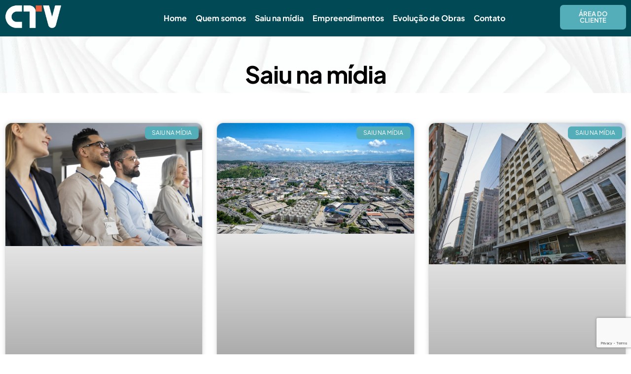

--- FILE ---
content_type: text/html; charset=UTF-8
request_url: https://www.ctvconstrutora.com.br/category/compra-de-imoveis/
body_size: 22361
content:
<!doctype html>
<html lang="pt-BR">
<head>
	<meta charset="UTF-8">
	<meta name="viewport" content="width=device-width, initial-scale=1">
	<link rel="profile" href="https://gmpg.org/xfn/11">
	<title>Compra de Imóveis &#8211; CTV Construtora</title>
<meta name='robots' content='max-image-preview:large' />
<script id="cookieyes" type="text/javascript" src="https://cdn-cookieyes.com/client_data/256b0b02661c9b48d038df67/script.js"></script><link rel='dns-prefetch' href='//cdn.appfacilita.com' />
<link rel="alternate" type="application/rss+xml" title="Feed para CTV Construtora &raquo;" href="https://www.ctvconstrutora.com.br/feed/" />
<link rel="alternate" type="application/rss+xml" title="Feed de comentários para CTV Construtora &raquo;" href="https://www.ctvconstrutora.com.br/comments/feed/" />
<link rel="alternate" type="application/rss+xml" title="Feed de categoria para CTV Construtora &raquo; Compra de Imóveis" href="https://www.ctvconstrutora.com.br/category/compra-de-imoveis/feed/" />
<style id='wp-img-auto-sizes-contain-inline-css'>
img:is([sizes=auto i],[sizes^="auto," i]){contain-intrinsic-size:3000px 1500px}
/*# sourceURL=wp-img-auto-sizes-contain-inline-css */
</style>
<style id='wp-emoji-styles-inline-css'>

	img.wp-smiley, img.emoji {
		display: inline !important;
		border: none !important;
		box-shadow: none !important;
		height: 1em !important;
		width: 1em !important;
		margin: 0 0.07em !important;
		vertical-align: -0.1em !important;
		background: none !important;
		padding: 0 !important;
	}
/*# sourceURL=wp-emoji-styles-inline-css */
</style>
<link rel='stylesheet' id='wp-block-library-css' href='https://www.ctvconstrutora.com.br/wp-includes/css/dist/block-library/style.min.css?ver=6.9' media='all' />
<link rel='stylesheet' id='jet-engine-frontend-css' href='https://www.ctvconstrutora.com.br/wp-content/plugins/jet-engine/assets/css/frontend.css?ver=3.4.2' media='all' />
<style id='global-styles-inline-css'>
:root{--wp--preset--aspect-ratio--square: 1;--wp--preset--aspect-ratio--4-3: 4/3;--wp--preset--aspect-ratio--3-4: 3/4;--wp--preset--aspect-ratio--3-2: 3/2;--wp--preset--aspect-ratio--2-3: 2/3;--wp--preset--aspect-ratio--16-9: 16/9;--wp--preset--aspect-ratio--9-16: 9/16;--wp--preset--color--black: #000000;--wp--preset--color--cyan-bluish-gray: #abb8c3;--wp--preset--color--white: #ffffff;--wp--preset--color--pale-pink: #f78da7;--wp--preset--color--vivid-red: #cf2e2e;--wp--preset--color--luminous-vivid-orange: #ff6900;--wp--preset--color--luminous-vivid-amber: #fcb900;--wp--preset--color--light-green-cyan: #7bdcb5;--wp--preset--color--vivid-green-cyan: #00d084;--wp--preset--color--pale-cyan-blue: #8ed1fc;--wp--preset--color--vivid-cyan-blue: #0693e3;--wp--preset--color--vivid-purple: #9b51e0;--wp--preset--gradient--vivid-cyan-blue-to-vivid-purple: linear-gradient(135deg,rgb(6,147,227) 0%,rgb(155,81,224) 100%);--wp--preset--gradient--light-green-cyan-to-vivid-green-cyan: linear-gradient(135deg,rgb(122,220,180) 0%,rgb(0,208,130) 100%);--wp--preset--gradient--luminous-vivid-amber-to-luminous-vivid-orange: linear-gradient(135deg,rgb(252,185,0) 0%,rgb(255,105,0) 100%);--wp--preset--gradient--luminous-vivid-orange-to-vivid-red: linear-gradient(135deg,rgb(255,105,0) 0%,rgb(207,46,46) 100%);--wp--preset--gradient--very-light-gray-to-cyan-bluish-gray: linear-gradient(135deg,rgb(238,238,238) 0%,rgb(169,184,195) 100%);--wp--preset--gradient--cool-to-warm-spectrum: linear-gradient(135deg,rgb(74,234,220) 0%,rgb(151,120,209) 20%,rgb(207,42,186) 40%,rgb(238,44,130) 60%,rgb(251,105,98) 80%,rgb(254,248,76) 100%);--wp--preset--gradient--blush-light-purple: linear-gradient(135deg,rgb(255,206,236) 0%,rgb(152,150,240) 100%);--wp--preset--gradient--blush-bordeaux: linear-gradient(135deg,rgb(254,205,165) 0%,rgb(254,45,45) 50%,rgb(107,0,62) 100%);--wp--preset--gradient--luminous-dusk: linear-gradient(135deg,rgb(255,203,112) 0%,rgb(199,81,192) 50%,rgb(65,88,208) 100%);--wp--preset--gradient--pale-ocean: linear-gradient(135deg,rgb(255,245,203) 0%,rgb(182,227,212) 50%,rgb(51,167,181) 100%);--wp--preset--gradient--electric-grass: linear-gradient(135deg,rgb(202,248,128) 0%,rgb(113,206,126) 100%);--wp--preset--gradient--midnight: linear-gradient(135deg,rgb(2,3,129) 0%,rgb(40,116,252) 100%);--wp--preset--font-size--small: 13px;--wp--preset--font-size--medium: 20px;--wp--preset--font-size--large: 36px;--wp--preset--font-size--x-large: 42px;--wp--preset--spacing--20: 0.44rem;--wp--preset--spacing--30: 0.67rem;--wp--preset--spacing--40: 1rem;--wp--preset--spacing--50: 1.5rem;--wp--preset--spacing--60: 2.25rem;--wp--preset--spacing--70: 3.38rem;--wp--preset--spacing--80: 5.06rem;--wp--preset--shadow--natural: 6px 6px 9px rgba(0, 0, 0, 0.2);--wp--preset--shadow--deep: 12px 12px 50px rgba(0, 0, 0, 0.4);--wp--preset--shadow--sharp: 6px 6px 0px rgba(0, 0, 0, 0.2);--wp--preset--shadow--outlined: 6px 6px 0px -3px rgb(255, 255, 255), 6px 6px rgb(0, 0, 0);--wp--preset--shadow--crisp: 6px 6px 0px rgb(0, 0, 0);}:root { --wp--style--global--content-size: 800px;--wp--style--global--wide-size: 1200px; }:where(body) { margin: 0; }.wp-site-blocks > .alignleft { float: left; margin-right: 2em; }.wp-site-blocks > .alignright { float: right; margin-left: 2em; }.wp-site-blocks > .aligncenter { justify-content: center; margin-left: auto; margin-right: auto; }:where(.wp-site-blocks) > * { margin-block-start: 24px; margin-block-end: 0; }:where(.wp-site-blocks) > :first-child { margin-block-start: 0; }:where(.wp-site-blocks) > :last-child { margin-block-end: 0; }:root { --wp--style--block-gap: 24px; }:root :where(.is-layout-flow) > :first-child{margin-block-start: 0;}:root :where(.is-layout-flow) > :last-child{margin-block-end: 0;}:root :where(.is-layout-flow) > *{margin-block-start: 24px;margin-block-end: 0;}:root :where(.is-layout-constrained) > :first-child{margin-block-start: 0;}:root :where(.is-layout-constrained) > :last-child{margin-block-end: 0;}:root :where(.is-layout-constrained) > *{margin-block-start: 24px;margin-block-end: 0;}:root :where(.is-layout-flex){gap: 24px;}:root :where(.is-layout-grid){gap: 24px;}.is-layout-flow > .alignleft{float: left;margin-inline-start: 0;margin-inline-end: 2em;}.is-layout-flow > .alignright{float: right;margin-inline-start: 2em;margin-inline-end: 0;}.is-layout-flow > .aligncenter{margin-left: auto !important;margin-right: auto !important;}.is-layout-constrained > .alignleft{float: left;margin-inline-start: 0;margin-inline-end: 2em;}.is-layout-constrained > .alignright{float: right;margin-inline-start: 2em;margin-inline-end: 0;}.is-layout-constrained > .aligncenter{margin-left: auto !important;margin-right: auto !important;}.is-layout-constrained > :where(:not(.alignleft):not(.alignright):not(.alignfull)){max-width: var(--wp--style--global--content-size);margin-left: auto !important;margin-right: auto !important;}.is-layout-constrained > .alignwide{max-width: var(--wp--style--global--wide-size);}body .is-layout-flex{display: flex;}.is-layout-flex{flex-wrap: wrap;align-items: center;}.is-layout-flex > :is(*, div){margin: 0;}body .is-layout-grid{display: grid;}.is-layout-grid > :is(*, div){margin: 0;}body{padding-top: 0px;padding-right: 0px;padding-bottom: 0px;padding-left: 0px;}a:where(:not(.wp-element-button)){text-decoration: underline;}:root :where(.wp-element-button, .wp-block-button__link){background-color: #32373c;border-width: 0;color: #fff;font-family: inherit;font-size: inherit;font-style: inherit;font-weight: inherit;letter-spacing: inherit;line-height: inherit;padding-top: calc(0.667em + 2px);padding-right: calc(1.333em + 2px);padding-bottom: calc(0.667em + 2px);padding-left: calc(1.333em + 2px);text-decoration: none;text-transform: inherit;}.has-black-color{color: var(--wp--preset--color--black) !important;}.has-cyan-bluish-gray-color{color: var(--wp--preset--color--cyan-bluish-gray) !important;}.has-white-color{color: var(--wp--preset--color--white) !important;}.has-pale-pink-color{color: var(--wp--preset--color--pale-pink) !important;}.has-vivid-red-color{color: var(--wp--preset--color--vivid-red) !important;}.has-luminous-vivid-orange-color{color: var(--wp--preset--color--luminous-vivid-orange) !important;}.has-luminous-vivid-amber-color{color: var(--wp--preset--color--luminous-vivid-amber) !important;}.has-light-green-cyan-color{color: var(--wp--preset--color--light-green-cyan) !important;}.has-vivid-green-cyan-color{color: var(--wp--preset--color--vivid-green-cyan) !important;}.has-pale-cyan-blue-color{color: var(--wp--preset--color--pale-cyan-blue) !important;}.has-vivid-cyan-blue-color{color: var(--wp--preset--color--vivid-cyan-blue) !important;}.has-vivid-purple-color{color: var(--wp--preset--color--vivid-purple) !important;}.has-black-background-color{background-color: var(--wp--preset--color--black) !important;}.has-cyan-bluish-gray-background-color{background-color: var(--wp--preset--color--cyan-bluish-gray) !important;}.has-white-background-color{background-color: var(--wp--preset--color--white) !important;}.has-pale-pink-background-color{background-color: var(--wp--preset--color--pale-pink) !important;}.has-vivid-red-background-color{background-color: var(--wp--preset--color--vivid-red) !important;}.has-luminous-vivid-orange-background-color{background-color: var(--wp--preset--color--luminous-vivid-orange) !important;}.has-luminous-vivid-amber-background-color{background-color: var(--wp--preset--color--luminous-vivid-amber) !important;}.has-light-green-cyan-background-color{background-color: var(--wp--preset--color--light-green-cyan) !important;}.has-vivid-green-cyan-background-color{background-color: var(--wp--preset--color--vivid-green-cyan) !important;}.has-pale-cyan-blue-background-color{background-color: var(--wp--preset--color--pale-cyan-blue) !important;}.has-vivid-cyan-blue-background-color{background-color: var(--wp--preset--color--vivid-cyan-blue) !important;}.has-vivid-purple-background-color{background-color: var(--wp--preset--color--vivid-purple) !important;}.has-black-border-color{border-color: var(--wp--preset--color--black) !important;}.has-cyan-bluish-gray-border-color{border-color: var(--wp--preset--color--cyan-bluish-gray) !important;}.has-white-border-color{border-color: var(--wp--preset--color--white) !important;}.has-pale-pink-border-color{border-color: var(--wp--preset--color--pale-pink) !important;}.has-vivid-red-border-color{border-color: var(--wp--preset--color--vivid-red) !important;}.has-luminous-vivid-orange-border-color{border-color: var(--wp--preset--color--luminous-vivid-orange) !important;}.has-luminous-vivid-amber-border-color{border-color: var(--wp--preset--color--luminous-vivid-amber) !important;}.has-light-green-cyan-border-color{border-color: var(--wp--preset--color--light-green-cyan) !important;}.has-vivid-green-cyan-border-color{border-color: var(--wp--preset--color--vivid-green-cyan) !important;}.has-pale-cyan-blue-border-color{border-color: var(--wp--preset--color--pale-cyan-blue) !important;}.has-vivid-cyan-blue-border-color{border-color: var(--wp--preset--color--vivid-cyan-blue) !important;}.has-vivid-purple-border-color{border-color: var(--wp--preset--color--vivid-purple) !important;}.has-vivid-cyan-blue-to-vivid-purple-gradient-background{background: var(--wp--preset--gradient--vivid-cyan-blue-to-vivid-purple) !important;}.has-light-green-cyan-to-vivid-green-cyan-gradient-background{background: var(--wp--preset--gradient--light-green-cyan-to-vivid-green-cyan) !important;}.has-luminous-vivid-amber-to-luminous-vivid-orange-gradient-background{background: var(--wp--preset--gradient--luminous-vivid-amber-to-luminous-vivid-orange) !important;}.has-luminous-vivid-orange-to-vivid-red-gradient-background{background: var(--wp--preset--gradient--luminous-vivid-orange-to-vivid-red) !important;}.has-very-light-gray-to-cyan-bluish-gray-gradient-background{background: var(--wp--preset--gradient--very-light-gray-to-cyan-bluish-gray) !important;}.has-cool-to-warm-spectrum-gradient-background{background: var(--wp--preset--gradient--cool-to-warm-spectrum) !important;}.has-blush-light-purple-gradient-background{background: var(--wp--preset--gradient--blush-light-purple) !important;}.has-blush-bordeaux-gradient-background{background: var(--wp--preset--gradient--blush-bordeaux) !important;}.has-luminous-dusk-gradient-background{background: var(--wp--preset--gradient--luminous-dusk) !important;}.has-pale-ocean-gradient-background{background: var(--wp--preset--gradient--pale-ocean) !important;}.has-electric-grass-gradient-background{background: var(--wp--preset--gradient--electric-grass) !important;}.has-midnight-gradient-background{background: var(--wp--preset--gradient--midnight) !important;}.has-small-font-size{font-size: var(--wp--preset--font-size--small) !important;}.has-medium-font-size{font-size: var(--wp--preset--font-size--medium) !important;}.has-large-font-size{font-size: var(--wp--preset--font-size--large) !important;}.has-x-large-font-size{font-size: var(--wp--preset--font-size--x-large) !important;}
:root :where(.wp-block-pullquote){font-size: 1.5em;line-height: 1.6;}
/*# sourceURL=global-styles-inline-css */
</style>
<link rel='stylesheet' id='contact-form-7-css' href='https://www.ctvconstrutora.com.br/wp-content/plugins/contact-form-7/includes/css/styles.css?ver=6.1.4' media='all' />
<link rel='stylesheet' id='hello-elementor-css' href='https://www.ctvconstrutora.com.br/wp-content/themes/hello-elementor/assets/css/reset.css?ver=3.4.6' media='all' />
<link rel='stylesheet' id='hello-elementor-theme-style-css' href='https://www.ctvconstrutora.com.br/wp-content/themes/hello-elementor/assets/css/theme.css?ver=3.4.6' media='all' />
<link rel='stylesheet' id='hello-elementor-header-footer-css' href='https://www.ctvconstrutora.com.br/wp-content/themes/hello-elementor/assets/css/header-footer.css?ver=3.4.6' media='all' />
<link rel='stylesheet' id='elementor-frontend-css' href='https://www.ctvconstrutora.com.br/wp-content/plugins/elementor/assets/css/frontend.min.css?ver=3.34.4' media='all' />
<link rel='stylesheet' id='elementor-post-2932-css' href='https://www.ctvconstrutora.com.br/wp-content/uploads/elementor/css/post-2932.css?ver=1769701077' media='all' />
<link rel='stylesheet' id='widget-image-css' href='https://www.ctvconstrutora.com.br/wp-content/plugins/elementor/assets/css/widget-image.min.css?ver=3.34.4' media='all' />
<link rel='stylesheet' id='widget-nav-menu-css' href='https://www.ctvconstrutora.com.br/wp-content/plugins/elementor-pro/assets/css/widget-nav-menu.min.css?ver=3.29.2' media='all' />
<link rel='stylesheet' id='widget-icon-box-css' href='https://www.ctvconstrutora.com.br/wp-content/plugins/elementor/assets/css/widget-icon-box.min.css?ver=3.34.4' media='all' />
<link rel='stylesheet' id='e-animation-pop-css' href='https://www.ctvconstrutora.com.br/wp-content/plugins/elementor/assets/lib/animations/styles/e-animation-pop.min.css?ver=3.34.4' media='all' />
<link rel='stylesheet' id='widget-social-icons-css' href='https://www.ctvconstrutora.com.br/wp-content/plugins/elementor/assets/css/widget-social-icons.min.css?ver=3.34.4' media='all' />
<link rel='stylesheet' id='e-apple-webkit-css' href='https://www.ctvconstrutora.com.br/wp-content/plugins/elementor/assets/css/conditionals/apple-webkit.min.css?ver=3.34.4' media='all' />
<link rel='stylesheet' id='widget-heading-css' href='https://www.ctvconstrutora.com.br/wp-content/plugins/elementor/assets/css/widget-heading.min.css?ver=3.34.4' media='all' />
<link rel='stylesheet' id='widget-icon-list-css' href='https://www.ctvconstrutora.com.br/wp-content/plugins/elementor/assets/css/widget-icon-list.min.css?ver=3.34.4' media='all' />
<link rel='stylesheet' id='widget-form-css' href='https://www.ctvconstrutora.com.br/wp-content/plugins/elementor-pro/assets/css/widget-form.min.css?ver=3.29.2' media='all' />
<link rel='stylesheet' id='widget-posts-css' href='https://www.ctvconstrutora.com.br/wp-content/plugins/elementor-pro/assets/css/widget-posts.min.css?ver=3.29.2' media='all' />
<link rel='stylesheet' id='jet-elements-css' href='https://www.ctvconstrutora.com.br/wp-content/plugins/jet-elements/assets/css/jet-elements.css?ver=2.6.17.1' media='all' />
<link rel='stylesheet' id='jet-elements-skin-css' href='https://www.ctvconstrutora.com.br/wp-content/plugins/jet-elements/assets/css/jet-elements-skin.css?ver=2.6.17.1' media='all' />
<link rel='stylesheet' id='elementor-icons-css' href='https://www.ctvconstrutora.com.br/wp-content/plugins/elementor/assets/lib/eicons/css/elementor-icons.min.css?ver=5.46.0' media='all' />
<link rel='stylesheet' id='elementor-post-2679-css' href='https://www.ctvconstrutora.com.br/wp-content/uploads/elementor/css/post-2679.css?ver=1769701078' media='all' />
<link rel='stylesheet' id='elementor-post-2681-css' href='https://www.ctvconstrutora.com.br/wp-content/uploads/elementor/css/post-2681.css?ver=1769701078' media='all' />
<link rel='stylesheet' id='elementor-post-2688-css' href='https://www.ctvconstrutora.com.br/wp-content/uploads/elementor/css/post-2688.css?ver=1769703834' media='all' />
<link rel='stylesheet' id='wpr-text-animations-css-css' href='https://www.ctvconstrutora.com.br/wp-content/plugins/royal-elementor-addons/assets/css/lib/animations/text-animations.min.css?ver=1.7.1046' media='all' />
<link rel='stylesheet' id='wpr-addons-css-css' href='https://www.ctvconstrutora.com.br/wp-content/plugins/royal-elementor-addons/assets/css/frontend.min.css?ver=1.7.1046' media='all' />
<link rel='stylesheet' id='font-awesome-5-all-css' href='https://www.ctvconstrutora.com.br/wp-content/plugins/elementor/assets/lib/font-awesome/css/all.min.css?ver=1.7.1046' media='all' />
<link rel='stylesheet' id='elementor-gf-local-plusjakartasans-css' href='https://www.ctvconstrutora.com.br/wp-content/uploads/elementor/google-fonts/css/plusjakartasans.css?ver=1742258265' media='all' />
<link rel='stylesheet' id='elementor-gf-local-inter-css' href='https://www.ctvconstrutora.com.br/wp-content/uploads/elementor/google-fonts/css/inter.css?ver=1742258275' media='all' />
<link rel='stylesheet' id='elementor-icons-shared-0-css' href='https://www.ctvconstrutora.com.br/wp-content/plugins/elementor/assets/lib/font-awesome/css/fontawesome.min.css?ver=5.15.3' media='all' />
<link rel='stylesheet' id='elementor-icons-fa-solid-css' href='https://www.ctvconstrutora.com.br/wp-content/plugins/elementor/assets/lib/font-awesome/css/solid.min.css?ver=5.15.3' media='all' />
<link rel='stylesheet' id='elementor-icons-fa-brands-css' href='https://www.ctvconstrutora.com.br/wp-content/plugins/elementor/assets/lib/font-awesome/css/brands.min.css?ver=5.15.3' media='all' />
<link rel='stylesheet' id='elementor-icons-fa-regular-css' href='https://www.ctvconstrutora.com.br/wp-content/plugins/elementor/assets/lib/font-awesome/css/regular.min.css?ver=5.15.3' media='all' />
<script data-cfasync="false" src="https://www.ctvconstrutora.com.br/wp-includes/js/jquery/jquery.min.js?ver=3.7.1" id="jquery-core-js"></script>
<script data-cfasync="false" src="https://www.ctvconstrutora.com.br/wp-includes/js/jquery/jquery-migrate.min.js?ver=3.4.1" id="jquery-migrate-js"></script>
<link rel="https://api.w.org/" href="https://www.ctvconstrutora.com.br/wp-json/" /><link rel="alternate" title="JSON" type="application/json" href="https://www.ctvconstrutora.com.br/wp-json/wp/v2/categories/3" /><link rel="EditURI" type="application/rsd+xml" title="RSD" href="https://www.ctvconstrutora.com.br/xmlrpc.php?rsd" />
<meta name="generator" content="WordPress 6.9" />
<meta name="generator" content="Elementor 3.34.4; features: additional_custom_breakpoints; settings: css_print_method-external, google_font-enabled, font_display-swap">
			<style>
				.e-con.e-parent:nth-of-type(n+4):not(.e-lazyloaded):not(.e-no-lazyload),
				.e-con.e-parent:nth-of-type(n+4):not(.e-lazyloaded):not(.e-no-lazyload) * {
					background-image: none !important;
				}
				@media screen and (max-height: 1024px) {
					.e-con.e-parent:nth-of-type(n+3):not(.e-lazyloaded):not(.e-no-lazyload),
					.e-con.e-parent:nth-of-type(n+3):not(.e-lazyloaded):not(.e-no-lazyload) * {
						background-image: none !important;
					}
				}
				@media screen and (max-height: 640px) {
					.e-con.e-parent:nth-of-type(n+2):not(.e-lazyloaded):not(.e-no-lazyload),
					.e-con.e-parent:nth-of-type(n+2):not(.e-lazyloaded):not(.e-no-lazyload) * {
						background-image: none !important;
					}
				}
			</style>
			<link rel="icon" href="https://www.ctvconstrutora.com.br/wp-content/uploads/2025/01/cropped-favicon-32x32.png" sizes="32x32" />
<link rel="icon" href="https://www.ctvconstrutora.com.br/wp-content/uploads/2025/01/cropped-favicon-192x192.png" sizes="192x192" />
<link rel="apple-touch-icon" href="https://www.ctvconstrutora.com.br/wp-content/uploads/2025/01/cropped-favicon-180x180.png" />
<meta name="msapplication-TileImage" content="https://www.ctvconstrutora.com.br/wp-content/uploads/2025/01/cropped-favicon-270x270.png" />
<style id="wpr_lightbox_styles">
				.lg-backdrop {
					background-color: rgba(0,0,0,0.6) !important;
				}
				.lg-toolbar,
				.lg-dropdown {
					background-color: rgba(0,0,0,0.8) !important;
				}
				.lg-dropdown:after {
					border-bottom-color: rgba(0,0,0,0.8) !important;
				}
				.lg-sub-html {
					background-color: rgba(0,0,0,0.8) !important;
				}
				.lg-thumb-outer,
				.lg-progress-bar {
					background-color: #444444 !important;
				}
				.lg-progress {
					background-color: #a90707 !important;
				}
				.lg-icon {
					color: #efefef !important;
					font-size: 20px !important;
				}
				.lg-icon.lg-toogle-thumb {
					font-size: 24px !important;
				}
				.lg-icon:hover,
				.lg-dropdown-text:hover {
					color: #ffffff !important;
				}
				.lg-sub-html,
				.lg-dropdown-text {
					color: #efefef !important;
					font-size: 14px !important;
				}
				#lg-counter {
					color: #efefef !important;
					font-size: 14px !important;
				}
				.lg-prev,
				.lg-next {
					font-size: 35px !important;
				}

				/* Defaults */
				.lg-icon {
				background-color: transparent !important;
				}

				#lg-counter {
				opacity: 0.9;
				}

				.lg-thumb-outer {
				padding: 0 10px;
				}

				.lg-thumb-item {
				border-radius: 0 !important;
				border: none !important;
				opacity: 0.5;
				}

				.lg-thumb-item.active {
					opacity: 1;
				}
	         </style></head>
<body class="archive category category-compra-de-imoveis category-3 wp-custom-logo wp-embed-responsive wp-theme-hello-elementor hello-elementor-default elementor-page-2688 elementor-default elementor-template-full-width elementor-kit-2932">


<a class="skip-link screen-reader-text" href="#content">Ir para o conteúdo</a>

		<div data-elementor-type="header" data-elementor-id="2679" class="elementor elementor-2679 elementor-location-header" data-elementor-post-type="elementor_library">
			<div class="elementor-element elementor-element-24d8d5c5 e-transform e-transform e-transform e-flex e-con-boxed wpr-particle-no wpr-jarallax-no wpr-parallax-no wpr-sticky-section-no e-con e-parent" data-id="24d8d5c5" data-element_type="container" data-settings="{&quot;background_background&quot;:&quot;classic&quot;,&quot;jet_parallax_layout_list&quot;:[],&quot;position&quot;:&quot;fixed&quot;,&quot;_transform_rotateZ_effect&quot;:{&quot;unit&quot;:&quot;px&quot;,&quot;size&quot;:&quot;&quot;,&quot;sizes&quot;:[]},&quot;_transform_rotateZ_effect_tablet&quot;:{&quot;unit&quot;:&quot;deg&quot;,&quot;size&quot;:&quot;&quot;,&quot;sizes&quot;:[]},&quot;_transform_rotateZ_effect_mobile&quot;:{&quot;unit&quot;:&quot;deg&quot;,&quot;size&quot;:&quot;&quot;,&quot;sizes&quot;:[]},&quot;_transform_translateX_effect&quot;:{&quot;unit&quot;:&quot;px&quot;,&quot;size&quot;:&quot;&quot;,&quot;sizes&quot;:[]},&quot;_transform_translateX_effect_tablet&quot;:{&quot;unit&quot;:&quot;px&quot;,&quot;size&quot;:&quot;&quot;,&quot;sizes&quot;:[]},&quot;_transform_translateX_effect_mobile&quot;:{&quot;unit&quot;:&quot;px&quot;,&quot;size&quot;:&quot;&quot;,&quot;sizes&quot;:[]},&quot;_transform_translateY_effect&quot;:{&quot;unit&quot;:&quot;px&quot;,&quot;size&quot;:&quot;&quot;,&quot;sizes&quot;:[]},&quot;_transform_translateY_effect_tablet&quot;:{&quot;unit&quot;:&quot;px&quot;,&quot;size&quot;:&quot;&quot;,&quot;sizes&quot;:[]},&quot;_transform_translateY_effect_mobile&quot;:{&quot;unit&quot;:&quot;px&quot;,&quot;size&quot;:&quot;&quot;,&quot;sizes&quot;:[]},&quot;_transform_scale_effect&quot;:{&quot;unit&quot;:&quot;px&quot;,&quot;size&quot;:&quot;&quot;,&quot;sizes&quot;:[]},&quot;_transform_scale_effect_tablet&quot;:{&quot;unit&quot;:&quot;px&quot;,&quot;size&quot;:&quot;&quot;,&quot;sizes&quot;:[]},&quot;_transform_scale_effect_mobile&quot;:{&quot;unit&quot;:&quot;px&quot;,&quot;size&quot;:&quot;&quot;,&quot;sizes&quot;:[]}}">
					<div class="e-con-inner">
		<div class="elementor-element elementor-element-4d4c07c7 e-con-full e-flex wpr-particle-no wpr-jarallax-no wpr-parallax-no wpr-sticky-section-no e-con e-child" data-id="4d4c07c7" data-element_type="container" data-settings="{&quot;jet_parallax_layout_list&quot;:[]}">
				<div class="elementor-element elementor-element-42a5da15 elementor-widget__width-initial elementor-widget elementor-widget-image" data-id="42a5da15" data-element_type="widget" data-widget_type="image.default">
				<div class="elementor-widget-container">
																<a href="https://www.ctvconstrutora.com.br">
							<img fetchpriority="high" width="376" height="159" src="https://www.ctvconstrutora.com.br/wp-content/uploads/2024/04/logo_slogan_branca-e1713110732169.png" class="attachment-full size-full wp-image-2799" alt="" srcset="https://www.ctvconstrutora.com.br/wp-content/uploads/2024/04/logo_slogan_branca-e1713110732169.png 376w, https://www.ctvconstrutora.com.br/wp-content/uploads/2024/04/logo_slogan_branca-e1713110732169-300x127.png 300w" sizes="(max-width: 376px) 100vw, 376px" />								</a>
															</div>
				</div>
				</div>
		<div class="elementor-element elementor-element-62d53813 e-con-full e-flex wpr-particle-no wpr-jarallax-no wpr-parallax-no wpr-sticky-section-no e-con e-child" data-id="62d53813" data-element_type="container" data-settings="{&quot;jet_parallax_layout_list&quot;:[]}">
				<div class="elementor-element elementor-element-2b550bb3 elementor-nav-menu__align-center elementor-nav-menu--stretch elementor-nav-menu--dropdown-tablet elementor-nav-menu__text-align-aside elementor-nav-menu--toggle elementor-nav-menu--burger elementor-widget elementor-widget-nav-menu" data-id="2b550bb3" data-element_type="widget" data-settings="{&quot;full_width&quot;:&quot;stretch&quot;,&quot;submenu_icon&quot;:{&quot;value&quot;:&quot;&lt;i class=\&quot;fas fa-angle-down\&quot;&gt;&lt;\/i&gt;&quot;,&quot;library&quot;:&quot;fa-solid&quot;},&quot;layout&quot;:&quot;horizontal&quot;,&quot;toggle&quot;:&quot;burger&quot;}" data-widget_type="nav-menu.default">
				<div class="elementor-widget-container">
								<nav aria-label="Menu" class="elementor-nav-menu--main elementor-nav-menu__container elementor-nav-menu--layout-horizontal e--pointer-none">
				<ul id="menu-1-2b550bb3" class="elementor-nav-menu"><li class="menu-item menu-item-type-post_type menu-item-object-page menu-item-home menu-item-208"><a href="https://www.ctvconstrutora.com.br/" class="elementor-item">Home</a></li>
<li class="menu-item menu-item-type-post_type menu-item-object-page menu-item-1459"><a href="https://www.ctvconstrutora.com.br/quem-somos/" class="elementor-item">Quem somos</a></li>
<li class="menu-item menu-item-type-post_type menu-item-object-page current_page_parent menu-item-5458"><a href="https://www.ctvconstrutora.com.br/saiu-na-midia/" class="elementor-item">Saiu na mídia</a></li>
<li class="menu-item menu-item-type-post_type menu-item-object-page menu-item-has-children menu-item-3851"><a href="https://www.ctvconstrutora.com.br/empreendimentos/" class="elementor-item">Empreendimentos</a>
<ul class="sub-menu elementor-nav-menu--dropdown">
	<li class="menu-item menu-item-type-post_type menu-item-object-page menu-item-3814"><a href="https://www.ctvconstrutora.com.br/lancamentos/" class="elementor-sub-item">Lançamentos</a></li>
	<li class="menu-item menu-item-type-post_type menu-item-object-page menu-item-3813"><a href="https://www.ctvconstrutora.com.br/obras/" class="elementor-sub-item">Em obras</a></li>
	<li class="menu-item menu-item-type-post_type menu-item-object-page menu-item-3812"><a href="https://www.ctvconstrutora.com.br/realizados/" class="elementor-sub-item">Realizados</a></li>
</ul>
</li>
<li class="menu-item menu-item-type-custom menu-item-object-custom menu-item-has-children menu-item-2008"><a href="#" class="elementor-item elementor-item-anchor">Evolução de Obras</a>
<ul class="sub-menu elementor-nav-menu--dropdown">
	<li class="menu-item menu-item-type-post_type menu-item-object-page menu-item-6883"><a href="https://www.ctvconstrutora.com.br/evolucao-de-obras-ctv-sunny/" class="elementor-sub-item">CTV Sunny</a></li>
	<li class="menu-item menu-item-type-post_type menu-item-object-page menu-item-3604"><a href="https://www.ctvconstrutora.com.br/evolucao-mob/" class="elementor-sub-item">CTV Mob</a></li>
	<li class="menu-item menu-item-type-post_type menu-item-object-page menu-item-6177"><a href="https://www.ctvconstrutora.com.br/evolucao-de-obras-ctv-beat/" class="elementor-sub-item">CTV Beat</a></li>
	<li class="menu-item menu-item-type-post_type menu-item-object-page menu-item-2459"><a href="https://www.ctvconstrutora.com.br/evolucao-go/" class="elementor-sub-item">Go Quintino</a></li>
	<li class="menu-item menu-item-type-post_type menu-item-object-page menu-item-4645"><a href="https://www.ctvconstrutora.com.br/evolucao-vitoria/" class="elementor-sub-item">CTV Vitória</a></li>
	<li class="menu-item menu-item-type-post_type menu-item-object-page menu-item-4804"><a href="https://www.ctvconstrutora.com.br/evolucao-sal-rio/" class="elementor-sub-item">Sal Rio</a></li>
	<li class="menu-item menu-item-type-post_type menu-item-object-page menu-item-4867"><a href="https://www.ctvconstrutora.com.br/evolucao-nobel/" class="elementor-sub-item">CTV Nobel</a></li>
</ul>
</li>
<li class="menu-item menu-item-type-post_type menu-item-object-page menu-item-1460"><a href="https://www.ctvconstrutora.com.br/contato/" class="elementor-item">Contato</a></li>
</ul>			</nav>
					<div class="elementor-menu-toggle" role="button" tabindex="0" aria-label="Menu Toggle" aria-expanded="false">
			<i aria-hidden="true" role="presentation" class="elementor-menu-toggle__icon--open eicon-menu-bar"></i><i aria-hidden="true" role="presentation" class="elementor-menu-toggle__icon--close eicon-close"></i>		</div>
					<nav class="elementor-nav-menu--dropdown elementor-nav-menu__container" aria-hidden="true">
				<ul id="menu-2-2b550bb3" class="elementor-nav-menu"><li class="menu-item menu-item-type-post_type menu-item-object-page menu-item-home menu-item-208"><a href="https://www.ctvconstrutora.com.br/" class="elementor-item" tabindex="-1">Home</a></li>
<li class="menu-item menu-item-type-post_type menu-item-object-page menu-item-1459"><a href="https://www.ctvconstrutora.com.br/quem-somos/" class="elementor-item" tabindex="-1">Quem somos</a></li>
<li class="menu-item menu-item-type-post_type menu-item-object-page current_page_parent menu-item-5458"><a href="https://www.ctvconstrutora.com.br/saiu-na-midia/" class="elementor-item" tabindex="-1">Saiu na mídia</a></li>
<li class="menu-item menu-item-type-post_type menu-item-object-page menu-item-has-children menu-item-3851"><a href="https://www.ctvconstrutora.com.br/empreendimentos/" class="elementor-item" tabindex="-1">Empreendimentos</a>
<ul class="sub-menu elementor-nav-menu--dropdown">
	<li class="menu-item menu-item-type-post_type menu-item-object-page menu-item-3814"><a href="https://www.ctvconstrutora.com.br/lancamentos/" class="elementor-sub-item" tabindex="-1">Lançamentos</a></li>
	<li class="menu-item menu-item-type-post_type menu-item-object-page menu-item-3813"><a href="https://www.ctvconstrutora.com.br/obras/" class="elementor-sub-item" tabindex="-1">Em obras</a></li>
	<li class="menu-item menu-item-type-post_type menu-item-object-page menu-item-3812"><a href="https://www.ctvconstrutora.com.br/realizados/" class="elementor-sub-item" tabindex="-1">Realizados</a></li>
</ul>
</li>
<li class="menu-item menu-item-type-custom menu-item-object-custom menu-item-has-children menu-item-2008"><a href="#" class="elementor-item elementor-item-anchor" tabindex="-1">Evolução de Obras</a>
<ul class="sub-menu elementor-nav-menu--dropdown">
	<li class="menu-item menu-item-type-post_type menu-item-object-page menu-item-6883"><a href="https://www.ctvconstrutora.com.br/evolucao-de-obras-ctv-sunny/" class="elementor-sub-item" tabindex="-1">CTV Sunny</a></li>
	<li class="menu-item menu-item-type-post_type menu-item-object-page menu-item-3604"><a href="https://www.ctvconstrutora.com.br/evolucao-mob/" class="elementor-sub-item" tabindex="-1">CTV Mob</a></li>
	<li class="menu-item menu-item-type-post_type menu-item-object-page menu-item-6177"><a href="https://www.ctvconstrutora.com.br/evolucao-de-obras-ctv-beat/" class="elementor-sub-item" tabindex="-1">CTV Beat</a></li>
	<li class="menu-item menu-item-type-post_type menu-item-object-page menu-item-2459"><a href="https://www.ctvconstrutora.com.br/evolucao-go/" class="elementor-sub-item" tabindex="-1">Go Quintino</a></li>
	<li class="menu-item menu-item-type-post_type menu-item-object-page menu-item-4645"><a href="https://www.ctvconstrutora.com.br/evolucao-vitoria/" class="elementor-sub-item" tabindex="-1">CTV Vitória</a></li>
	<li class="menu-item menu-item-type-post_type menu-item-object-page menu-item-4804"><a href="https://www.ctvconstrutora.com.br/evolucao-sal-rio/" class="elementor-sub-item" tabindex="-1">Sal Rio</a></li>
	<li class="menu-item menu-item-type-post_type menu-item-object-page menu-item-4867"><a href="https://www.ctvconstrutora.com.br/evolucao-nobel/" class="elementor-sub-item" tabindex="-1">CTV Nobel</a></li>
</ul>
</li>
<li class="menu-item menu-item-type-post_type menu-item-object-page menu-item-1460"><a href="https://www.ctvconstrutora.com.br/contato/" class="elementor-item" tabindex="-1">Contato</a></li>
</ul>			</nav>
						</div>
				</div>
				</div>
		<div class="elementor-element elementor-element-40a99266 e-con-full elementor-hidden-mobile e-flex wpr-particle-no wpr-jarallax-no wpr-parallax-no wpr-sticky-section-no e-con e-child" data-id="40a99266" data-element_type="container" data-settings="{&quot;jet_parallax_layout_list&quot;:[]}">
				<div class="elementor-element elementor-element-715127cc elementor-widget elementor-widget-button" data-id="715127cc" data-element_type="widget" data-widget_type="button.default">
				<div class="elementor-widget-container">
									<div class="elementor-button-wrapper">
					<a class="elementor-button elementor-button-link elementor-size-sm" href="https://app.hent.com.br/login" target="_blank">
						<span class="elementor-button-content-wrapper">
									<span class="elementor-button-text">Área do Cliente</span>
					</span>
					</a>
				</div>
								</div>
				</div>
				</div>
					</div>
				</div>
		<div class="elementor-element elementor-element-a1272d6 elementor-hidden-mobile elementor-hidden-desktop elementor-hidden-tablet e-flex e-con-boxed wpr-particle-no wpr-jarallax-no wpr-parallax-no wpr-sticky-section-no e-con e-parent" data-id="a1272d6" data-element_type="container" data-settings="{&quot;background_background&quot;:&quot;classic&quot;,&quot;jet_parallax_layout_list&quot;:[]}">
					<div class="e-con-inner">
		<div class="elementor-element elementor-element-52eb1cb e-con-full e-flex wpr-particle-no wpr-jarallax-no wpr-parallax-no wpr-sticky-section-no e-con e-child" data-id="52eb1cb" data-element_type="container" data-settings="{&quot;jet_parallax_layout_list&quot;:[]}">
				</div>
		<div class="elementor-element elementor-element-03275f4 e-con-full e-flex wpr-particle-no wpr-jarallax-no wpr-parallax-no wpr-sticky-section-no e-con e-child" data-id="03275f4" data-element_type="container" data-settings="{&quot;jet_parallax_layout_list&quot;:[]}">
				<div class="elementor-element elementor-element-716e450 elementor-shape-circle e-grid-align-right elementor-grid-0 elementor-widget elementor-widget-social-icons" data-id="716e450" data-element_type="widget" data-widget_type="social-icons.default">
				<div class="elementor-widget-container">
							<div class="elementor-social-icons-wrapper elementor-grid" role="list">
							<span class="elementor-grid-item" role="listitem">
					<a class="elementor-icon elementor-social-icon elementor-social-icon-facebook-f elementor-animation-pop elementor-repeater-item-20216a8" href="https://www.facebook.com/construtoraCTV" target="_blank">
						<span class="elementor-screen-only">Facebook-f</span>
						<i aria-hidden="true" class="fab fa-facebook-f"></i>					</a>
				</span>
							<span class="elementor-grid-item" role="listitem">
					<a class="elementor-icon elementor-social-icon elementor-social-icon-instagram elementor-animation-pop elementor-repeater-item-5d0488f" href="https://www.instagram.com/ctvconstrutora" target="_blank">
						<span class="elementor-screen-only">Instagram</span>
						<i aria-hidden="true" class="fab fa-instagram"></i>					</a>
				</span>
							<span class="elementor-grid-item" role="listitem">
					<a class="elementor-icon elementor-social-icon elementor-social-icon-linkedin-in elementor-animation-pop elementor-repeater-item-e017818" href="https://www.linkedin.com/company/construtora-tavares-e-videira-ltda" target="_blank">
						<span class="elementor-screen-only">Linkedin-in</span>
						<i aria-hidden="true" class="fab fa-linkedin-in"></i>					</a>
				</span>
					</div>
						</div>
				</div>
				</div>
					</div>
				</div>
				</div>
				<div data-elementor-type="archive" data-elementor-id="2688" class="elementor elementor-2688 elementor-location-archive" data-elementor-post-type="elementor_library">
			<div class="elementor-element elementor-element-57e55bd6 e-flex e-con-boxed wpr-particle-no wpr-jarallax-no wpr-parallax-no wpr-sticky-section-no e-con e-parent" data-id="57e55bd6" data-element_type="container" data-settings="{&quot;background_background&quot;:&quot;classic&quot;,&quot;jet_parallax_layout_list&quot;:[]}">
					<div class="e-con-inner">
		<div class="elementor-element elementor-element-5fccbda e-flex e-con-boxed wpr-particle-no wpr-jarallax-no wpr-parallax-no wpr-sticky-section-no e-con e-child" data-id="5fccbda" data-element_type="container" data-settings="{&quot;jet_parallax_layout_list&quot;:[]}">
					<div class="e-con-inner">
				<div class="elementor-element elementor-element-6a311f71 elementor-widget elementor-widget-heading" data-id="6a311f71" data-element_type="widget" data-widget_type="heading.default">
				<div class="elementor-widget-container">
					<h1 class="elementor-heading-title elementor-size-default">Saiu na mídia</h1>				</div>
				</div>
					</div>
				</div>
					</div>
				</div>
		<div class="elementor-element elementor-element-442e543c e-flex e-con-boxed wpr-particle-no wpr-jarallax-no wpr-parallax-no wpr-sticky-section-no e-con e-parent" data-id="442e543c" data-element_type="container" data-settings="{&quot;jet_parallax_layout_list&quot;:[]}">
					<div class="e-con-inner">
		<div class="elementor-element elementor-element-22e592b7 e-flex e-con-boxed wpr-particle-no wpr-jarallax-no wpr-parallax-no wpr-sticky-section-no e-con e-child" data-id="22e592b7" data-element_type="container" data-settings="{&quot;jet_parallax_layout_list&quot;:[]}">
					<div class="e-con-inner">
				<div class="elementor-element elementor-element-65d25368 elementor-grid-3 elementor-grid-tablet-2 elementor-grid-mobile-1 elementor-posts--thumbnail-top elementor-card-shadow-yes elementor-posts__hover-gradient elementor-widget elementor-widget-posts" data-id="65d25368" data-element_type="widget" data-settings="{&quot;cards_row_gap&quot;:{&quot;unit&quot;:&quot;px&quot;,&quot;size&quot;:28,&quot;sizes&quot;:[]},&quot;cards_columns&quot;:&quot;3&quot;,&quot;cards_columns_tablet&quot;:&quot;2&quot;,&quot;cards_columns_mobile&quot;:&quot;1&quot;,&quot;cards_row_gap_tablet&quot;:{&quot;unit&quot;:&quot;px&quot;,&quot;size&quot;:&quot;&quot;,&quot;sizes&quot;:[]},&quot;cards_row_gap_mobile&quot;:{&quot;unit&quot;:&quot;px&quot;,&quot;size&quot;:&quot;&quot;,&quot;sizes&quot;:[]}}" data-widget_type="posts.cards">
				<div class="elementor-widget-container">
							<div class="elementor-posts-container elementor-posts elementor-posts--skin-cards elementor-grid">
				<article class="elementor-post elementor-grid-item post-6447 post type-post status-publish format-standard has-post-thumbnail hentry category-saiu-na-midia tag-arquitetura tag-conforto tag-construcao tag-imoveis tag-imovel">
			<div class="elementor-post__card">
				<a class="elementor-post__thumbnail__link" href="https://www.ctvconstrutora.com.br/evento-gratuito-apresentara-dados-do-mercado-imobiliario-da-zona-central/" tabindex="-1" ><div class="elementor-post__thumbnail"><img width="1200" height="750" src="https://www.ctvconstrutora.com.br/wp-content/uploads/2025/09/people_taking_part_business_event-37048901.jpg" class="attachment-full size-full wp-image-6448" alt="" decoding="async" srcset="https://www.ctvconstrutora.com.br/wp-content/uploads/2025/09/people_taking_part_business_event-37048901.jpg 1200w, https://www.ctvconstrutora.com.br/wp-content/uploads/2025/09/people_taking_part_business_event-37048901-300x188.jpg 300w, https://www.ctvconstrutora.com.br/wp-content/uploads/2025/09/people_taking_part_business_event-37048901-1024x640.jpg 1024w, https://www.ctvconstrutora.com.br/wp-content/uploads/2025/09/people_taking_part_business_event-37048901-768x480.jpg 768w" sizes="(max-width: 1200px) 100vw, 1200px" /></div></a>
				<div class="elementor-post__badge">Saiu na mídia</div>
				<div class="elementor-post__text">
				<div class="elementor-post__title">
			<a href="https://www.ctvconstrutora.com.br/evento-gratuito-apresentara-dados-do-mercado-imobiliario-da-zona-central/" >
				Evento gratuito apresentará dados do mercado imobiliário da Zona Central			</a>
		</div>
				<div class="elementor-post__excerpt">
			<p>Encontro do Secovi Rio também dará atenção especial à área do Porto Maravilha https://odia.ig.com.br/colunas/panorama-imobiliario/2025/09/7130973-evento-gratuito-apresentara-dados-do-mercado-imobiliario-da-zona-central.html</p>
		</div>
				</div>
				<div class="elementor-post__meta-data">
					<span class="elementor-post-date">
			22 de setembro de 2025		</span>
				<span class="elementor-post-avatar">
			Nenhum comentário		</span>
				</div>
					</div>
		</article>
				<article class="elementor-post elementor-grid-item post-6439 post type-post status-publish format-standard has-post-thumbnail hentry category-saiu-na-midia tag-arquitetura tag-conforto tag-construcao tag-imoveis tag-imovel">
			<div class="elementor-post__card">
				<a class="elementor-post__thumbnail__link" href="https://www.ctvconstrutora.com.br/rio-prepara-pacote-de-incentivos-para-a-zona-norte/" tabindex="-1" ><div class="elementor-post__thumbnail"><img width="696" height="391" src="https://www.ctvconstrutora.com.br/wp-content/uploads/2025/09/5ed95356d213a.jpeg-696x391-1.webp" class="attachment-full size-full wp-image-6440" alt="" decoding="async" srcset="https://www.ctvconstrutora.com.br/wp-content/uploads/2025/09/5ed95356d213a.jpeg-696x391-1.webp 696w, https://www.ctvconstrutora.com.br/wp-content/uploads/2025/09/5ed95356d213a.jpeg-696x391-1-300x169.webp 300w" sizes="(max-width: 696px) 100vw, 696px" /></div></a>
				<div class="elementor-post__badge">Saiu na mídia</div>
				<div class="elementor-post__text">
				<div class="elementor-post__title">
			<a href="https://www.ctvconstrutora.com.br/rio-prepara-pacote-de-incentivos-para-a-zona-norte/" >
				Rio prepara pacote de incentivos para a Zona Norte			</a>
		</div>
				<div class="elementor-post__excerpt">
			<p>Depois de quase 4 anos explorando as oportunidades abertas pelo Reviver Centro, o mercado imobiliário carioca pode voltar a olhar para a Zona Norte. https://metroquadrado.com/residencial/rio-prepara-pacote-de-incentivos-para-a-zona-norte/</p>
		</div>
				</div>
				<div class="elementor-post__meta-data">
					<span class="elementor-post-date">
			22 de setembro de 2025		</span>
				<span class="elementor-post-avatar">
			Nenhum comentário		</span>
				</div>
					</div>
		</article>
				<article class="elementor-post elementor-grid-item post-6330 post type-post status-publish format-standard has-post-thumbnail hentry category-saiu-na-midia tag-arquitetura tag-conforto tag-construcao tag-imoveis tag-imovel">
			<div class="elementor-post__card">
				<a class="elementor-post__thumbnail__link" href="https://www.ctvconstrutora.com.br/saiba-quais-sao-os-bairros-do-rio-que-sao-sucesso-na-venda-de-imoveis/" tabindex="-1" ><div class="elementor-post__thumbnail"><img loading="lazy" width="937" height="671" src="https://www.ctvconstrutora.com.br/wp-content/uploads/2025/08/Captura-de-tela-2025-08-25-140717.png" class="attachment-full size-full wp-image-6334" alt="" decoding="async" srcset="https://www.ctvconstrutora.com.br/wp-content/uploads/2025/08/Captura-de-tela-2025-08-25-140717.png 937w, https://www.ctvconstrutora.com.br/wp-content/uploads/2025/08/Captura-de-tela-2025-08-25-140717-300x215.png 300w, https://www.ctvconstrutora.com.br/wp-content/uploads/2025/08/Captura-de-tela-2025-08-25-140717-768x550.png 768w" sizes="(max-width: 937px) 100vw, 937px" /></div></a>
				<div class="elementor-post__badge">Saiu na mídia</div>
				<div class="elementor-post__text">
				<div class="elementor-post__title">
			<a href="https://www.ctvconstrutora.com.br/saiba-quais-sao-os-bairros-do-rio-que-sao-sucesso-na-venda-de-imoveis/" >
				Saiba quais são os bairros do Rio que são sucesso na venda de imóveis			</a>
		</div>
				<div class="elementor-post__excerpt">
			<p>Setor imobiliário é alavancado pelos estúdios, que respondem por 27,8% de todas as vendas. https://www.ctvconstrutora.com.br/wp-content/uploads/2025/08/Clipping-23082025-O-Globo-Impresso-CTV.pdf</p>
		</div>
				</div>
				<div class="elementor-post__meta-data">
					<span class="elementor-post-date">
			25 de agosto de 2025		</span>
				<span class="elementor-post-avatar">
			Nenhum comentário		</span>
				</div>
					</div>
		</article>
				<article class="elementor-post elementor-grid-item post-6293 post type-post status-publish format-standard has-post-thumbnail hentry category-saiu-na-midia tag-arquitetura tag-conforto tag-construcao tag-imoveis tag-imovel">
			<div class="elementor-post__card">
				<a class="elementor-post__thumbnail__link" href="https://www.ctvconstrutora.com.br/rio-investe-em-retrofit-para-repovoar-centro-da-cidade/" tabindex="-1" ><div class="elementor-post__thumbnail"><img loading="lazy" width="1024" height="500" src="https://www.ctvconstrutora.com.br/wp-content/uploads/2025/08/rio_de_janeiro__brazil_-07.jpg" class="attachment-full size-full wp-image-6290" alt="" decoding="async" srcset="https://www.ctvconstrutora.com.br/wp-content/uploads/2025/08/rio_de_janeiro__brazil_-07.jpg 1024w, https://www.ctvconstrutora.com.br/wp-content/uploads/2025/08/rio_de_janeiro__brazil_-07-300x146.jpg 300w, https://www.ctvconstrutora.com.br/wp-content/uploads/2025/08/rio_de_janeiro__brazil_-07-768x375.jpg 768w" sizes="(max-width: 1024px) 100vw, 1024px" /></div></a>
				<div class="elementor-post__badge">Saiu na mídia</div>
				<div class="elementor-post__text">
				<div class="elementor-post__title">
			<a href="https://www.ctvconstrutora.com.br/rio-investe-em-retrofit-para-repovoar-centro-da-cidade/" >
				Rio investe em retrofit para repovoar centro da cidade			</a>
		</div>
				<div class="elementor-post__excerpt">
			<p>Financiamentos estão abertos a investidores estrangeiros. Mais de 450 mil metros quadrados de prédios já passaram por retrofit no Rio https://ademi.org.br/rio-investe-em-retrofit-para-repovoar-centro-da-cidade</p>
		</div>
				</div>
				<div class="elementor-post__meta-data">
					<span class="elementor-post-date">
			13 de agosto de 2025		</span>
				<span class="elementor-post-avatar">
			Nenhum comentário		</span>
				</div>
					</div>
		</article>
				<article class="elementor-post elementor-grid-item post-6280 post type-post status-publish format-standard has-post-thumbnail hentry category-saiu-na-midia tag-arquitetura tag-conforto tag-construcao tag-imoveis tag-imovel">
			<div class="elementor-post__card">
				<a class="elementor-post__thumbnail__link" href="https://www.ctvconstrutora.com.br/com-aposta-em-estudios-e-no-centro-do-rio-ctv-mira-quase-r-1-bi-em-redidenciais/" tabindex="-1" ><div class="elementor-post__thumbnail"><img loading="lazy" width="883" height="457" src="https://www.ctvconstrutora.com.br/wp-content/uploads/2025/07/Screenshot-2025-07-28-145129.jpg" class="attachment-full size-full wp-image-6284" alt="" decoding="async" srcset="https://www.ctvconstrutora.com.br/wp-content/uploads/2025/07/Screenshot-2025-07-28-145129.jpg 883w, https://www.ctvconstrutora.com.br/wp-content/uploads/2025/07/Screenshot-2025-07-28-145129-300x155.jpg 300w, https://www.ctvconstrutora.com.br/wp-content/uploads/2025/07/Screenshot-2025-07-28-145129-768x397.jpg 768w" sizes="(max-width: 883px) 100vw, 883px" /></div></a>
				<div class="elementor-post__badge">Saiu na mídia</div>
				<div class="elementor-post__text">
				<div class="elementor-post__title">
			<a href="https://www.ctvconstrutora.com.br/com-aposta-em-estudios-e-no-centro-do-rio-ctv-mira-quase-r-1-bi-em-redidenciais/" >
				Com aposta em &#8220;estúdios&#8221; e no Centro do Rio, CTV mira quase R$ 1 bi em redidenciais			</a>
		</div>
				<div class="elementor-post__excerpt">
			<p>Prestes a colocar no mercado o retrofit da antiga sede da Companhia Docas do Rio, com 160 &#8220;estúdios&#8221; nas imediações do Museu do Amanhã, o</p>
		</div>
				</div>
				<div class="elementor-post__meta-data">
					<span class="elementor-post-date">
			28 de julho de 2025		</span>
				<span class="elementor-post-avatar">
			Nenhum comentário		</span>
				</div>
					</div>
		</article>
				<article class="elementor-post elementor-grid-item post-6027 post type-post status-publish format-standard has-post-thumbnail hentry category-saiu-na-midia tag-arquitetura tag-conforto tag-construcao tag-imoveis tag-imovel">
			<div class="elementor-post__card">
				<a class="elementor-post__thumbnail__link" href="https://www.ctvconstrutora.com.br/cenario-imobiliario-da-barra-e-tema-de-evento-gratuito/" tabindex="-1" ><div class="elementor-post__thumbnail"><img loading="lazy" width="1200" height="750" src="https://www.ctvconstrutora.com.br/wp-content/uploads/2025/06/1_male_business_executive_giving_speech-36327587.jpg" class="attachment-full size-full wp-image-6030" alt="" decoding="async" srcset="https://www.ctvconstrutora.com.br/wp-content/uploads/2025/06/1_male_business_executive_giving_speech-36327587.jpg 1200w, https://www.ctvconstrutora.com.br/wp-content/uploads/2025/06/1_male_business_executive_giving_speech-36327587-300x188.jpg 300w, https://www.ctvconstrutora.com.br/wp-content/uploads/2025/06/1_male_business_executive_giving_speech-36327587-1024x640.jpg 1024w, https://www.ctvconstrutora.com.br/wp-content/uploads/2025/06/1_male_business_executive_giving_speech-36327587-768x480.jpg 768w" sizes="(max-width: 1200px) 100vw, 1200px" /></div></a>
				<div class="elementor-post__badge">Saiu na mídia</div>
				<div class="elementor-post__text">
				<div class="elementor-post__title">
			<a href="https://www.ctvconstrutora.com.br/cenario-imobiliario-da-barra-e-tema-de-evento-gratuito/" >
				Cenário imobiliário da Barra é tema de evento gratuito			</a>
		</div>
				<div class="elementor-post__excerpt">
			<p>Especialistas também vão discutir tendências e oportunidades na região https://odia.ig.com.br/colunas/panorama-imobiliario/2025/06/7080209-cenario-imobiliario-da-barra-e-tema-de-evento-gratuito.html</p>
		</div>
				</div>
				<div class="elementor-post__meta-data">
					<span class="elementor-post-date">
			25 de junho de 2025		</span>
				<span class="elementor-post-avatar">
			Nenhum comentário		</span>
				</div>
					</div>
		</article>
				<article class="elementor-post elementor-grid-item post-5789 post type-post status-publish format-standard has-post-thumbnail hentry category-saiu-na-midia tag-arquitetura tag-conforto tag-construcao tag-imoveis tag-imovel">
			<div class="elementor-post__card">
				<a class="elementor-post__thumbnail__link" href="https://www.ctvconstrutora.com.br/predios-sem-garagem-ganham-ambientes-mais-funcionais/" tabindex="-1" ><div class="elementor-post__thumbnail"><img loading="lazy" width="888" height="835" src="https://www.ctvconstrutora.com.br/wp-content/uploads/2025/04/semgaragem.avif" class="attachment-full size-full wp-image-5790" alt="" decoding="async" srcset="https://www.ctvconstrutora.com.br/wp-content/uploads/2025/04/semgaragem.avif 888w, https://www.ctvconstrutora.com.br/wp-content/uploads/2025/04/semgaragem-300x282.avif 300w, https://www.ctvconstrutora.com.br/wp-content/uploads/2025/04/semgaragem-768x722.avif 768w" sizes="(max-width: 888px) 100vw, 888px" /></div></a>
				<div class="elementor-post__badge">Saiu na mídia</div>
				<div class="elementor-post__text">
				<div class="elementor-post__title">
			<a href="https://www.ctvconstrutora.com.br/predios-sem-garagem-ganham-ambientes-mais-funcionais/" >
				Prédios sem garagem ganham ambientes mais funcionais			</a>
		</div>
				<div class="elementor-post__excerpt">
			<p>O espaço destinado às vagas, exigência dispensada pelo Plano Diretor, permite ofertar mais unidades ou ampliar as opções de lazer e conveniência https://extra.globo.com/conteudo-de-marca/morar-bem/noticia/2025/04/predios-sem-garagem-ganham-ambientes-mais-funcionais.ghtml</p>
		</div>
				</div>
				<div class="elementor-post__meta-data">
					<span class="elementor-post-date">
			27 de abril de 2025		</span>
				<span class="elementor-post-avatar">
			Nenhum comentário		</span>
				</div>
					</div>
		</article>
				<article class="elementor-post elementor-grid-item post-5785 post type-post status-publish format-standard has-post-thumbnail hentry category-saiu-na-midia tag-arquitetura tag-conforto tag-construcao tag-imoveis tag-imovel">
			<div class="elementor-post__card">
				<a class="elementor-post__thumbnail__link" href="https://www.ctvconstrutora.com.br/fachadas-ativas-em-projetos-residenciais-aceleram-as-vendas/" tabindex="-1" ><div class="elementor-post__thumbnail"><img loading="lazy" width="888" height="666" src="https://www.ctvconstrutora.com.br/wp-content/uploads/2025/04/fachadas.avif" class="attachment-full size-full wp-image-5787" alt="" decoding="async" srcset="https://www.ctvconstrutora.com.br/wp-content/uploads/2025/04/fachadas.avif 888w, https://www.ctvconstrutora.com.br/wp-content/uploads/2025/04/fachadas-300x225.avif 300w, https://www.ctvconstrutora.com.br/wp-content/uploads/2025/04/fachadas-768x576.avif 768w" sizes="(max-width: 888px) 100vw, 888px" /></div></a>
				<div class="elementor-post__badge">Saiu na mídia</div>
				<div class="elementor-post__text">
				<div class="elementor-post__title">
			<a href="https://www.ctvconstrutora.com.br/fachadas-ativas-em-projetos-residenciais-aceleram-as-vendas/" >
				Fachadas ativas em projetos residenciais aceleram as vendas			</a>
		</div>
				<div class="elementor-post__excerpt">
			<p>Modelo prevê a inclusão de lojas no térreo dos empreendimentos e garante conforto e praticidade para o morador e bons negócios para o comerciante https://extra.globo.com/conteudo-de-marca/morar-bem/noticia/2025/04/fachadas-ativas-em-projetos-residenciais-aceleram-as-vendas.ghtml</p>
		</div>
				</div>
				<div class="elementor-post__meta-data">
					<span class="elementor-post-date">
			27 de abril de 2025		</span>
				<span class="elementor-post-avatar">
			Nenhum comentário		</span>
				</div>
					</div>
		</article>
				<article class="elementor-post elementor-grid-item post-5778 post type-post status-publish format-standard has-post-thumbnail hentry category-saiu-na-midia tag-arquitetura tag-conforto tag-construcao tag-imoveis tag-imovel">
			<div class="elementor-post__card">
				<a class="elementor-post__thumbnail__link" href="https://www.ctvconstrutora.com.br/chegada-de-novos-moradores-muda-o-perfil-do-centro-extra/" tabindex="-1" ><div class="elementor-post__thumbnail"><img loading="lazy" width="888" height="707" src="https://www.ctvconstrutora.com.br/wp-content/uploads/2025/04/ademi.jpg" class="attachment-full size-full wp-image-5776" alt="" decoding="async" srcset="https://www.ctvconstrutora.com.br/wp-content/uploads/2025/04/ademi.jpg 888w, https://www.ctvconstrutora.com.br/wp-content/uploads/2025/04/ademi-300x239.jpg 300w, https://www.ctvconstrutora.com.br/wp-content/uploads/2025/04/ademi-768x611.jpg 768w" sizes="(max-width: 888px) 100vw, 888px" /></div></a>
				<div class="elementor-post__badge">Saiu na mídia</div>
				<div class="elementor-post__text">
				<div class="elementor-post__title">
			<a href="https://www.ctvconstrutora.com.br/chegada-de-novos-moradores-muda-o-perfil-do-centro-extra/" >
				Chegada de novos moradores muda o perfil do Centro &#8211; Extra			</a>
		</div>
				<div class="elementor-post__excerpt">
			<p>Foram 13 empreendimentos lançados na região desde o início do Reviver Centro, o que significa mais de 2,8 mil novas unidades residenciais. https://extra.globo.com/conteudo-de-marca/morar-bem/noticia/2025/03/chegada-de-novos-moradores-muda-o-perfil-do-centro.ghtml</p>
		</div>
				</div>
				<div class="elementor-post__meta-data">
					<span class="elementor-post-date">
			27 de abril de 2025		</span>
				<span class="elementor-post-avatar">
			Nenhum comentário		</span>
				</div>
					</div>
		</article>
				<article class="elementor-post elementor-grid-item post-5450 post type-post status-publish format-standard has-post-thumbnail hentry category-saiu-na-midia tag-arquitetura tag-conforto tag-construcao tag-imoveis tag-imovel">
			<div class="elementor-post__card">
				<a class="elementor-post__thumbnail__link" href="https://www.ctvconstrutora.com.br/unidades-proximas-a-modaisde-transporte-tem-alta-liquidez/" tabindex="-1" ><div class="elementor-post__thumbnail"><img loading="lazy" width="1200" height="675" src="https://www.ctvconstrutora.com.br/wp-content/uploads/2025/02/1-1.jpg" class="attachment-full size-full wp-image-5397" alt="" decoding="async" srcset="https://www.ctvconstrutora.com.br/wp-content/uploads/2025/02/1-1.jpg 1200w, https://www.ctvconstrutora.com.br/wp-content/uploads/2025/02/1-1-300x169.jpg 300w, https://www.ctvconstrutora.com.br/wp-content/uploads/2025/02/1-1-1024x576.jpg 1024w, https://www.ctvconstrutora.com.br/wp-content/uploads/2025/02/1-1-768x432.jpg 768w" sizes="(max-width: 1200px) 100vw, 1200px" /></div></a>
				<div class="elementor-post__badge">Saiu na mídia</div>
				<div class="elementor-post__text">
				<div class="elementor-post__title">
			<a href="https://www.ctvconstrutora.com.br/unidades-proximas-a-modaisde-transporte-tem-alta-liquidez/" >
				Unidades próximas a modais de transporte têm alta liquidez			</a>
		</div>
				<div class="elementor-post__excerpt">
			<p>Mobilidade facilitada atrai os compradores, que podem dispensar o carro nos deslocamentos entre a moradia e o local de trabalho: economia de tempo e dinheiro.</p>
		</div>
				</div>
				<div class="elementor-post__meta-data">
					<span class="elementor-post-date">
			25 de fevereiro de 2025		</span>
				<span class="elementor-post-avatar">
			Nenhum comentário		</span>
				</div>
					</div>
		</article>
				<article class="elementor-post elementor-grid-item post-5427 post type-post status-publish format-standard has-post-thumbnail hentry category-saiu-na-midia">
			<div class="elementor-post__card">
				<a class="elementor-post__thumbnail__link" href="https://www.ctvconstrutora.com.br/moveis-planejados-atraem-clientes-aos-estandes-de-venda/" tabindex="-1" ><div class="elementor-post__thumbnail"><img loading="lazy" width="1000" height="562" src="https://www.ctvconstrutora.com.br/wp-content/uploads/2025/02/17bbe6f0dd235d9fa8aeb613b9360579.webp" class="attachment-full size-full wp-image-5428" alt="" decoding="async" srcset="https://www.ctvconstrutora.com.br/wp-content/uploads/2025/02/17bbe6f0dd235d9fa8aeb613b9360579.webp 1000w, https://www.ctvconstrutora.com.br/wp-content/uploads/2025/02/17bbe6f0dd235d9fa8aeb613b9360579-300x169.webp 300w, https://www.ctvconstrutora.com.br/wp-content/uploads/2025/02/17bbe6f0dd235d9fa8aeb613b9360579-768x432.webp 768w" sizes="(max-width: 1000px) 100vw, 1000px" /></div></a>
				<div class="elementor-post__badge">Saiu na mídia</div>
				<div class="elementor-post__text">
				<div class="elementor-post__title">
			<a href="https://www.ctvconstrutora.com.br/moveis-planejados-atraem-clientes-aos-estandes-de-venda/" >
				Móveis planejados atraem clientes aos estandes de venda			</a>
		</div>
				<div class="elementor-post__excerpt">
			<p>Campanhas das construtoras preveem oferta de mobiliário similar ao encontrado nos decorados Ler matéria: https://portalradarimobiliario.com.br/noticia/5932/moveis-planejados-atraem-clientes-aos-estandes-de-venda</p>
		</div>
				</div>
				<div class="elementor-post__meta-data">
					<span class="elementor-post-date">
			24 de fevereiro de 2025		</span>
				<span class="elementor-post-avatar">
			Nenhum comentário		</span>
				</div>
					</div>
		</article>
				</div>
		
						</div>
				</div>
					</div>
				</div>
					</div>
				</div>
				</div>
				<div data-elementor-type="footer" data-elementor-id="2681" class="elementor elementor-2681 elementor-location-footer" data-elementor-post-type="elementor_library">
			<div class="elementor-element elementor-element-565dd238 e-flex e-con-boxed wpr-particle-no wpr-jarallax-no wpr-parallax-no wpr-sticky-section-no e-con e-parent" data-id="565dd238" data-element_type="container" data-settings="{&quot;background_background&quot;:&quot;classic&quot;,&quot;jet_parallax_layout_list&quot;:[]}">
					<div class="e-con-inner">
		<div class="elementor-element elementor-element-3c1d057a e-con-full e-flex wpr-particle-no wpr-jarallax-no wpr-parallax-no wpr-sticky-section-no e-con e-child" data-id="3c1d057a" data-element_type="container" data-settings="{&quot;jet_parallax_layout_list&quot;:[]}">
				<div class="elementor-element elementor-element-7ed7c142 elementor-widget__width-initial elementor-widget elementor-widget-image" data-id="7ed7c142" data-element_type="widget" data-widget_type="image.default">
				<div class="elementor-widget-container">
															<img loading="lazy" width="377" height="219" src="https://www.ctvconstrutora.com.br/wp-content/uploads/2023/05/logo_slogan_branca-e1709149498421.png" class="attachment-large size-large wp-image-2372" alt="" srcset="https://www.ctvconstrutora.com.br/wp-content/uploads/2023/05/logo_slogan_branca-e1709149498421.png 377w, https://www.ctvconstrutora.com.br/wp-content/uploads/2023/05/logo_slogan_branca-e1709149498421-300x174.png 300w" sizes="(max-width: 377px) 100vw, 377px" />															</div>
				</div>
				<div class="elementor-element elementor-element-6afbfdf9 elementor-widget__width-initial elementor-widget elementor-widget-text-editor" data-id="6afbfdf9" data-element_type="widget" data-widget_type="text-editor.default">
				<div class="elementor-widget-container">
									<p>Há 43 anos, Construindo Também Valores</p>								</div>
				</div>
				<div class="elementor-element elementor-element-244507ba elementor-shape-circle e-grid-align-left elementor-grid-0 elementor-widget elementor-widget-social-icons" data-id="244507ba" data-element_type="widget" data-widget_type="social-icons.default">
				<div class="elementor-widget-container">
							<div class="elementor-social-icons-wrapper elementor-grid" role="list">
							<span class="elementor-grid-item" role="listitem">
					<a class="elementor-icon elementor-social-icon elementor-social-icon-facebook-f elementor-animation-pop elementor-repeater-item-e6449b1" href="https://www.facebook.com/construtoraCTV" target="_blank">
						<span class="elementor-screen-only">Facebook-f</span>
						<i aria-hidden="true" class="fab fa-facebook-f"></i>					</a>
				</span>
							<span class="elementor-grid-item" role="listitem">
					<a class="elementor-icon elementor-social-icon elementor-social-icon-instagram elementor-animation-pop elementor-repeater-item-c2c3c75" href="https://www.instagram.com/ctvconstrutora" target="_blank">
						<span class="elementor-screen-only">Instagram</span>
						<i aria-hidden="true" class="fab fa-instagram"></i>					</a>
				</span>
							<span class="elementor-grid-item" role="listitem">
					<a class="elementor-icon elementor-social-icon elementor-social-icon-linkedin-in elementor-animation-pop elementor-repeater-item-9e03a85" href="https://www.linkedin.com/company/construtora-tavares-e-videira-ltda" target="_blank">
						<span class="elementor-screen-only">Linkedin-in</span>
						<i aria-hidden="true" class="fab fa-linkedin-in"></i>					</a>
				</span>
					</div>
						</div>
				</div>
				</div>
		<div class="elementor-element elementor-element-74fe3f83 e-con-full e-flex wpr-particle-no wpr-jarallax-no wpr-parallax-no wpr-sticky-section-no e-con e-child" data-id="74fe3f83" data-element_type="container" data-settings="{&quot;jet_parallax_layout_list&quot;:[]}">
				<div class="elementor-element elementor-element-5884ded7 elementor-widget elementor-widget-heading" data-id="5884ded7" data-element_type="widget" data-widget_type="heading.default">
				<div class="elementor-widget-container">
					<h5 class="elementor-heading-title elementor-size-default">Links rápidos</h5>				</div>
				</div>
				<div class="elementor-element elementor-element-211ae9f6 elementor-icon-list--layout-traditional elementor-list-item-link-full_width elementor-widget elementor-widget-icon-list" data-id="211ae9f6" data-element_type="widget" data-widget_type="icon-list.default">
				<div class="elementor-widget-container">
							<ul class="elementor-icon-list-items">
							<li class="elementor-icon-list-item">
											<a href="https://www.ctvconstrutora.com.br/quem-somos/">

											<span class="elementor-icon-list-text">Quem somos</span>
											</a>
									</li>
								<li class="elementor-icon-list-item">
											<a href="https://www.ctvconstrutora.com.br/lancamentos/">

											<span class="elementor-icon-list-text">Lançamentos</span>
											</a>
									</li>
								<li class="elementor-icon-list-item">
											<a href="https://www.ctvconstrutora.com.br/obras/">

											<span class="elementor-icon-list-text">Em Obra</span>
											</a>
									</li>
								<li class="elementor-icon-list-item">
											<a href="https://www.ctvconstrutora.com.br/realizados/">

											<span class="elementor-icon-list-text">Entregues</span>
											</a>
									</li>
								<li class="elementor-icon-list-item">
											<a href="https://drive.google.com/drive/folders/1AY4fEMABPoDnaEpg_dv3Ch7L8A5JC7my?usp=drive_link" target="_blank">

											<span class="elementor-icon-list-text">Relatório de Transparência Salarial</span>
											</a>
									</li>
						</ul>
						</div>
				</div>
				</div>
		<div class="elementor-element elementor-element-4a8aab72 e-con-full e-flex wpr-particle-no wpr-jarallax-no wpr-parallax-no wpr-sticky-section-no e-con e-child" data-id="4a8aab72" data-element_type="container" data-settings="{&quot;jet_parallax_layout_list&quot;:[]}">
				<div class="elementor-element elementor-element-5f7f3fcf elementor-widget elementor-widget-heading" data-id="5f7f3fcf" data-element_type="widget" data-widget_type="heading.default">
				<div class="elementor-widget-container">
					<h5 class="elementor-heading-title elementor-size-default">Fale Conosco</h5>				</div>
				</div>
				<div class="elementor-element elementor-element-79b880cb elementor-icon-list--layout-traditional elementor-list-item-link-full_width elementor-widget elementor-widget-icon-list" data-id="79b880cb" data-element_type="widget" data-widget_type="icon-list.default">
				<div class="elementor-widget-container">
							<ul class="elementor-icon-list-items">
							<li class="elementor-icon-list-item">
											<a href="https://wa.me/552133125607">

											<span class="elementor-icon-list-text">WhatsApp</span>
											</a>
									</li>
								<li class="elementor-icon-list-item">
											<a href="https://app.hent.com.br/login">

											<span class="elementor-icon-list-text">Área do Cliente</span>
											</a>
									</li>
						</ul>
						</div>
				</div>
				</div>
		<div class="elementor-element elementor-element-7073cd37 e-con-full e-flex wpr-particle-no wpr-jarallax-no wpr-parallax-no wpr-sticky-section-no e-con e-child" data-id="7073cd37" data-element_type="container" data-settings="{&quot;jet_parallax_layout_list&quot;:[]}">
				<div class="elementor-element elementor-element-3b03f942 elementor-button-align-stretch elementor-widget elementor-widget-form" data-id="3b03f942" data-element_type="widget" data-settings="{&quot;button_width&quot;:&quot;33&quot;,&quot;button_width_tablet&quot;:&quot;33&quot;,&quot;button_width_mobile&quot;:&quot;40&quot;,&quot;step_next_label&quot;:&quot;Next&quot;,&quot;step_previous_label&quot;:&quot;Previous&quot;,&quot;step_type&quot;:&quot;number_text&quot;,&quot;step_icon_shape&quot;:&quot;circle&quot;}" data-widget_type="form.default">
				<div class="elementor-widget-container">
							<form class="elementor-form" method="post" name="Receber e-mails">
			<input type="hidden" name="post_id" value="2681"/>
			<input type="hidden" name="form_id" value="3b03f942"/>
			<input type="hidden" name="referer_title" value="" />

							<input type="hidden" name="queried_id" value="203"/>
			
			<div class="elementor-form-fields-wrapper elementor-labels-">
								<div class="elementor-field-type-text elementor-field-group elementor-column elementor-field-group-name elementor-col-66 elementor-md-66 elementor-sm-60">
												<label for="form-field-name" class="elementor-field-label elementor-screen-only">
								Email							</label>
														<input size="1" type="text" name="form_fields[name]" id="form-field-name" class="elementor-field elementor-size-sm  elementor-field-textual" placeholder="Digite o seu e-mail">
											</div>
								<div class="elementor-field-group elementor-column elementor-field-type-submit elementor-col-33 e-form__buttons elementor-md-33 elementor-sm-40">
					<button class="elementor-button elementor-size-sm" type="submit">
						<span class="elementor-button-content-wrapper">
																						<span class="elementor-button-text">enviar</span>
													</span>
					</button>
				</div>
			</div>
		</form>
						</div>
				</div>
		<div class="elementor-element elementor-element-79aa60 e-flex e-con-boxed wpr-particle-no wpr-jarallax-no wpr-parallax-no wpr-sticky-section-no e-con e-child" data-id="79aa60" data-element_type="container" data-settings="{&quot;jet_parallax_layout_list&quot;:[]}">
					<div class="e-con-inner">
				<div class="elementor-element elementor-element-4ef2fbf6 elementor-view-framed elementor-position-inline-start elementor-mobile-position-inline-start elementor-shape-circle elementor-widget elementor-widget-icon-box" data-id="4ef2fbf6" data-element_type="widget" data-widget_type="icon-box.default">
				<div class="elementor-widget-container">
							<div class="elementor-icon-box-wrapper">

						<div class="elementor-icon-box-icon">
				<span  class="elementor-icon">
				<i aria-hidden="true" class="fas fa-map-pin"></i>				</span>
			</div>
			
						<div class="elementor-icon-box-content">

									<div class="elementor-icon-box-title">
						<span  >
							<span style=", sans-serif;font-size: 12px">ESCRITÓRIO GRUPO CTV</span><br>Av. das Américas, 7899 - Sala 605 - Barra da Tijuca, Rio de Janeiro - RJ, 22793-081						</span>
					</div>
				
				
			</div>
			
		</div>
						</div>
				</div>
				<div class="elementor-element elementor-element-9fdb8b9 elementor-view-framed elementor-position-inline-start elementor-mobile-position-inline-start elementor-shape-circle elementor-widget elementor-widget-icon-box" data-id="9fdb8b9" data-element_type="widget" data-widget_type="icon-box.default">
				<div class="elementor-widget-container">
							<div class="elementor-icon-box-wrapper">

						<div class="elementor-icon-box-icon">
				<span  class="elementor-icon">
				<i aria-hidden="true" class="far fa-envelope"></i>				</span>
			</div>
			
						<div class="elementor-icon-box-content">

									<div class="elementor-icon-box-title">
						<span  >
							sac@grupoctv.com.br						</span>
					</div>
				
				
			</div>
			
		</div>
						</div>
				</div>
				<div class="elementor-element elementor-element-3e8b57b elementor-view-framed elementor-position-inline-start elementor-mobile-position-inline-start elementor-shape-circle elementor-widget elementor-widget-icon-box" data-id="3e8b57b" data-element_type="widget" data-widget_type="icon-box.default">
				<div class="elementor-widget-container">
							<div class="elementor-icon-box-wrapper">

						<div class="elementor-icon-box-icon">
				<a href="https://wa.me/552133125607" class="elementor-icon" tabindex="-1" aria-label="+55 (21) 3312-5607">
				<i aria-hidden="true" class="fab fa-whatsapp"></i>				</a>
			</div>
			
						<div class="elementor-icon-box-content">

									<div class="elementor-icon-box-title">
						<a href="https://wa.me/552133125607" >
							+55 (21) 3312-5607						</a>
					</div>
				
				
			</div>
			
		</div>
						</div>
				</div>
					</div>
				</div>
				</div>
					</div>
				</div>
		<div class="elementor-element elementor-element-eea8cea e-flex e-con-boxed wpr-particle-no wpr-jarallax-no wpr-parallax-no wpr-sticky-section-no e-con e-parent" data-id="eea8cea" data-element_type="container" data-settings="{&quot;background_background&quot;:&quot;classic&quot;,&quot;jet_parallax_layout_list&quot;:[]}">
					<div class="e-con-inner">
		<div class="elementor-element elementor-element-5bf6d5b e-con-full e-flex wpr-particle-no wpr-jarallax-no wpr-parallax-no wpr-sticky-section-no e-con e-child" data-id="5bf6d5b" data-element_type="container" data-settings="{&quot;jet_parallax_layout_list&quot;:[]}">
				<div class="elementor-element elementor-element-1cd8683 elementor-widget elementor-widget-heading" data-id="1cd8683" data-element_type="widget" data-widget_type="heading.default">
				<div class="elementor-widget-container">
					<div class="elementor-heading-title elementor-size-default">Copyright © 2025. Todos os direitos reservados. </div>				</div>
				</div>
				</div>
		<div class="elementor-element elementor-element-3629883 e-con-full e-flex wpr-particle-no wpr-jarallax-no wpr-parallax-no wpr-sticky-section-no e-con e-child" data-id="3629883" data-element_type="container" data-settings="{&quot;jet_parallax_layout_list&quot;:[]}">
				<div class="elementor-element elementor-element-5c5b386 elementor-widget elementor-widget-heading" data-id="5c5b386" data-element_type="widget" data-widget_type="heading.default">
				<div class="elementor-widget-container">
					<div class="elementor-heading-title elementor-size-default"><a href="https://projetarsolucoes.tec.br/">Feito por:  Projetar Soluções Tecnológicas</a></div>				</div>
				</div>
				</div>
		<div class="elementor-element elementor-element-32a544df e-con-full e-flex wpr-particle-no wpr-jarallax-no wpr-parallax-no wpr-sticky-section-no e-con e-child" data-id="32a544df" data-element_type="container" data-settings="{&quot;jet_parallax_layout_list&quot;:[]}">
				<div class="elementor-element elementor-element-73953764 elementor-icon-list--layout-inline elementor-align-end elementor-mobile-align-center elementor-list-item-link-full_width elementor-widget elementor-widget-icon-list" data-id="73953764" data-element_type="widget" data-widget_type="icon-list.default">
				<div class="elementor-widget-container">
							<ul class="elementor-icon-list-items elementor-inline-items">
							<li class="elementor-icon-list-item elementor-inline-item">
											<a href="https://www.ctvconstrutora.com.br/politica-de-privacidade">

											<span class="elementor-icon-list-text">Política de Privacidade</span>
											</a>
									</li>
						</ul>
						</div>
				</div>
				</div>
					</div>
				</div>
				</div>
		
<script type="speculationrules">
{"prefetch":[{"source":"document","where":{"and":[{"href_matches":"/*"},{"not":{"href_matches":["/wp-*.php","/wp-admin/*","/wp-content/uploads/*","/wp-content/*","/wp-content/plugins/*","/wp-content/themes/hello-elementor/*","/*\\?(.+)"]}},{"not":{"selector_matches":"a[rel~=\"nofollow\"]"}},{"not":{"selector_matches":".no-prefetch, .no-prefetch a"}}]},"eagerness":"conservative"}]}
</script>
<script type='text/javascript'>
                        let facilitaLoadFormTracker = setInterval(function(){
                            if(typeof facilitaFormTrackerFnc === 'function'){
                                facilitaFormTrackerFnc({i:'grupoctv'});
                                clearInterval(facilitaLoadFormTracker);
                            }
                        });
                    </script>			<script>
				const lazyloadRunObserver = () => {
					const lazyloadBackgrounds = document.querySelectorAll( `.e-con.e-parent:not(.e-lazyloaded)` );
					const lazyloadBackgroundObserver = new IntersectionObserver( ( entries ) => {
						entries.forEach( ( entry ) => {
							if ( entry.isIntersecting ) {
								let lazyloadBackground = entry.target;
								if( lazyloadBackground ) {
									lazyloadBackground.classList.add( 'e-lazyloaded' );
								}
								lazyloadBackgroundObserver.unobserve( entry.target );
							}
						});
					}, { rootMargin: '200px 0px 200px 0px' } );
					lazyloadBackgrounds.forEach( ( lazyloadBackground ) => {
						lazyloadBackgroundObserver.observe( lazyloadBackground );
					} );
				};
				const events = [
					'DOMContentLoaded',
					'elementor/lazyload/observe',
				];
				events.forEach( ( event ) => {
					document.addEventListener( event, lazyloadRunObserver );
				} );
			</script>
			<script src="https://www.ctvconstrutora.com.br/wp-includes/js/dist/hooks.min.js?ver=dd5603f07f9220ed27f1" id="wp-hooks-js"></script>
<script src="https://www.ctvconstrutora.com.br/wp-includes/js/dist/i18n.min.js?ver=c26c3dc7bed366793375" id="wp-i18n-js"></script>
<script id="wp-i18n-js-after">
wp.i18n.setLocaleData( { 'text direction\u0004ltr': [ 'ltr' ] } );
//# sourceURL=wp-i18n-js-after
</script>
<script src="https://www.ctvconstrutora.com.br/wp-content/plugins/contact-form-7/includes/swv/js/index.js?ver=6.1.4" id="swv-js"></script>
<script id="contact-form-7-js-translations">
( function( domain, translations ) {
	var localeData = translations.locale_data[ domain ] || translations.locale_data.messages;
	localeData[""].domain = domain;
	wp.i18n.setLocaleData( localeData, domain );
} )( "contact-form-7", {"translation-revision-date":"2025-05-19 13:41:20+0000","generator":"GlotPress\/4.0.1","domain":"messages","locale_data":{"messages":{"":{"domain":"messages","plural-forms":"nplurals=2; plural=n > 1;","lang":"pt_BR"},"Error:":["Erro:"]}},"comment":{"reference":"includes\/js\/index.js"}} );
//# sourceURL=contact-form-7-js-translations
</script>
<script id="contact-form-7-js-before">
var wpcf7 = {
    "api": {
        "root": "https:\/\/www.ctvconstrutora.com.br\/wp-json\/",
        "namespace": "contact-form-7\/v1"
    }
};
//# sourceURL=contact-form-7-js-before
</script>
<script src="https://www.ctvconstrutora.com.br/wp-content/plugins/contact-form-7/includes/js/index.js?ver=6.1.4" id="contact-form-7-js"></script>
<script src="https://cdn.appfacilita.com/static/plugins/jquery.form-tracker.min.js?v=1.5&amp;ver=1.0" id="facilita_tracker-js"></script>
<script src="https://www.ctvconstrutora.com.br/wp-content/plugins/make-section-column-clickable-elementor/assets/js/ra-clickable.js?ver=2.4.1" id="ra-make-section-clickable-js"></script>
<script src="https://www.ctvconstrutora.com.br/wp-content/plugins/royal-elementor-addons/assets/js/lib/particles/particles.js?ver=3.0.6" id="wpr-particles-js"></script>
<script src="https://www.ctvconstrutora.com.br/wp-content/plugins/royal-elementor-addons/assets/js/lib/jarallax/jarallax.min.js?ver=1.12.7" id="wpr-jarallax-js"></script>
<script src="https://www.ctvconstrutora.com.br/wp-content/plugins/royal-elementor-addons/assets/js/lib/parallax/parallax.min.js?ver=1.0" id="wpr-parallax-hover-js"></script>
<script src="https://www.ctvconstrutora.com.br/wp-content/themes/hello-elementor/assets/js/hello-frontend.js?ver=3.4.6" id="hello-theme-frontend-js"></script>
<script src="https://www.ctvconstrutora.com.br/wp-content/plugins/elementor/assets/js/webpack.runtime.min.js?ver=3.34.4" id="elementor-webpack-runtime-js"></script>
<script src="https://www.ctvconstrutora.com.br/wp-content/plugins/elementor/assets/js/frontend-modules.min.js?ver=3.34.4" id="elementor-frontend-modules-js"></script>
<script src="https://www.ctvconstrutora.com.br/wp-includes/js/jquery/ui/core.min.js?ver=1.13.3" id="jquery-ui-core-js"></script>
<script id="elementor-frontend-js-before">
var elementorFrontendConfig = {"environmentMode":{"edit":false,"wpPreview":false,"isScriptDebug":false},"i18n":{"shareOnFacebook":"Compartilhar no Facebook","shareOnTwitter":"Compartilhar no Twitter","pinIt":"Fixar","download":"Baixar","downloadImage":"Baixar imagem","fullscreen":"Tela cheia","zoom":"Zoom","share":"Compartilhar","playVideo":"Reproduzir v\u00eddeo","previous":"Anterior","next":"Pr\u00f3ximo","close":"Fechar","a11yCarouselPrevSlideMessage":"Slide anterior","a11yCarouselNextSlideMessage":"Pr\u00f3ximo slide","a11yCarouselFirstSlideMessage":"Este \u00e9 o primeiro slide","a11yCarouselLastSlideMessage":"Este \u00e9 o \u00faltimo slide","a11yCarouselPaginationBulletMessage":"Ir para o slide"},"is_rtl":false,"breakpoints":{"xs":0,"sm":480,"md":768,"lg":1025,"xl":1440,"xxl":1600},"responsive":{"breakpoints":{"mobile":{"label":"Dispositivos m\u00f3veis no modo retrato","value":767,"default_value":767,"direction":"max","is_enabled":true},"mobile_extra":{"label":"Dispositivos m\u00f3veis no modo paisagem","value":880,"default_value":880,"direction":"max","is_enabled":false},"tablet":{"label":"Tablet no modo retrato","value":1024,"default_value":1024,"direction":"max","is_enabled":true},"tablet_extra":{"label":"Tablet no modo paisagem","value":1200,"default_value":1200,"direction":"max","is_enabled":false},"laptop":{"label":"Notebook","value":1366,"default_value":1366,"direction":"max","is_enabled":false},"widescreen":{"label":"Tela ampla (widescreen)","value":2400,"default_value":2400,"direction":"min","is_enabled":false}},"hasCustomBreakpoints":false},"version":"3.34.4","is_static":false,"experimentalFeatures":{"additional_custom_breakpoints":true,"container":true,"theme_builder_v2":true,"hello-theme-header-footer":true,"landing-pages":true,"nested-elements":true,"home_screen":true,"global_classes_should_enforce_capabilities":true,"e_variables":true,"cloud-library":true,"e_opt_in_v4_page":true,"e_interactions":true,"e_editor_one":true,"import-export-customization":true},"urls":{"assets":"https:\/\/www.ctvconstrutora.com.br\/wp-content\/plugins\/elementor\/assets\/","ajaxurl":"https:\/\/www.ctvconstrutora.com.br\/wp-admin\/admin-ajax.php","uploadUrl":"https:\/\/www.ctvconstrutora.com.br\/wp-content\/uploads"},"nonces":{"floatingButtonsClickTracking":"b244a07c88"},"swiperClass":"swiper","settings":{"editorPreferences":[]},"kit":{"body_background_background":"classic","active_breakpoints":["viewport_mobile","viewport_tablet"],"global_image_lightbox":"yes","lightbox_enable_counter":"yes","lightbox_enable_fullscreen":"yes","lightbox_enable_zoom":"yes","lightbox_enable_share":"yes","lightbox_title_src":"title","lightbox_description_src":"description","hello_header_logo_type":"logo","hello_header_menu_layout":"horizontal","hello_footer_logo_type":"logo"},"post":{"id":0,"title":"Compra de Im\u00f3veis &#8211; CTV Construtora","excerpt":""}};
//# sourceURL=elementor-frontend-js-before
</script>
<script src="https://www.ctvconstrutora.com.br/wp-content/plugins/elementor/assets/js/frontend.min.js?ver=3.34.4" id="elementor-frontend-js"></script>
<script src="https://www.ctvconstrutora.com.br/wp-content/plugins/elementor-pro/assets/lib/smartmenus/jquery.smartmenus.min.js?ver=1.2.1" id="smartmenus-js"></script>
<script src="https://www.ctvconstrutora.com.br/wp-includes/js/imagesloaded.min.js?ver=5.0.0" id="imagesloaded-js"></script>
<script src="https://www.google.com/recaptcha/api.js?render=6LfZpRsqAAAAAFW3Q1XW785qbF8fyUB7SagmyOEq&amp;ver=3.0" id="google-recaptcha-js"></script>
<script src="https://www.ctvconstrutora.com.br/wp-includes/js/dist/vendor/wp-polyfill.min.js?ver=3.15.0" id="wp-polyfill-js"></script>
<script id="wpcf7-recaptcha-js-before">
var wpcf7_recaptcha = {
    "sitekey": "6LfZpRsqAAAAAFW3Q1XW785qbF8fyUB7SagmyOEq",
    "actions": {
        "homepage": "homepage",
        "contactform": "contactform"
    }
};
//# sourceURL=wpcf7-recaptcha-js-before
</script>
<script src="https://www.ctvconstrutora.com.br/wp-content/plugins/contact-form-7/modules/recaptcha/index.js?ver=6.1.4" id="wpcf7-recaptcha-js"></script>
<script src="https://www.ctvconstrutora.com.br/wp-content/plugins/elementor-pro/assets/js/webpack-pro.runtime.min.js?ver=3.29.2" id="elementor-pro-webpack-runtime-js"></script>
<script id="elementor-pro-frontend-js-before">
var ElementorProFrontendConfig = {"ajaxurl":"https:\/\/www.ctvconstrutora.com.br\/wp-admin\/admin-ajax.php","nonce":"1bae3cfe04","urls":{"assets":"https:\/\/www.ctvconstrutora.com.br\/wp-content\/plugins\/elementor-pro\/assets\/","rest":"https:\/\/www.ctvconstrutora.com.br\/wp-json\/"},"settings":{"lazy_load_background_images":true},"popup":{"hasPopUps":false},"shareButtonsNetworks":{"facebook":{"title":"Facebook","has_counter":true},"twitter":{"title":"Twitter"},"linkedin":{"title":"LinkedIn","has_counter":true},"pinterest":{"title":"Pinterest","has_counter":true},"reddit":{"title":"Reddit","has_counter":true},"vk":{"title":"VK","has_counter":true},"odnoklassniki":{"title":"OK","has_counter":true},"tumblr":{"title":"Tumblr"},"digg":{"title":"Digg"},"skype":{"title":"Skype"},"stumbleupon":{"title":"StumbleUpon","has_counter":true},"mix":{"title":"Mix"},"telegram":{"title":"Telegram"},"pocket":{"title":"Pocket","has_counter":true},"xing":{"title":"XING","has_counter":true},"whatsapp":{"title":"WhatsApp"},"email":{"title":"Email"},"print":{"title":"Print"},"x-twitter":{"title":"X"},"threads":{"title":"Threads"}},"facebook_sdk":{"lang":"pt_BR","app_id":""},"lottie":{"defaultAnimationUrl":"https:\/\/www.ctvconstrutora.com.br\/wp-content\/plugins\/elementor-pro\/modules\/lottie\/assets\/animations\/default.json"}};
//# sourceURL=elementor-pro-frontend-js-before
</script>
<script src="https://www.ctvconstrutora.com.br/wp-content/plugins/elementor-pro/assets/js/frontend.min.js?ver=3.29.2" id="elementor-pro-frontend-js"></script>
<script src="https://www.ctvconstrutora.com.br/wp-content/plugins/elementor-pro/assets/js/elements-handlers.min.js?ver=3.29.2" id="pro-elements-handlers-js"></script>
<script id="jet-elements-js-extra">
var jetElements = {"ajaxUrl":"https://www.ctvconstrutora.com.br/wp-admin/admin-ajax.php","isMobile":"false","templateApiUrl":"https://www.ctvconstrutora.com.br/wp-json/jet-elements-api/v1/elementor-template","devMode":"false","messages":{"invalidMail":"Please specify a valid e-mail"}};
//# sourceURL=jet-elements-js-extra
</script>
<script src="https://www.ctvconstrutora.com.br/wp-content/plugins/jet-elements/assets/js/jet-elements.min.js?ver=2.6.17.1" id="jet-elements-js"></script>
<script src="https://www.ctvconstrutora.com.br/wp-content/plugins/widgetkit-for-elementor/dist/js/gsap.min.js?ver=2.5.9" id="gsap-js-js"></script>
<script src="https://www.ctvconstrutora.com.br/wp-content/plugins/widgetkit-for-elementor/dist/js/SplitText.min.js?ver=2.5.9" id="SplitText-js-js"></script>
<script src="https://www.ctvconstrutora.com.br/wp-content/plugins/widgetkit-for-elementor/dist/js/ScrollTrigger.min.js?ver=2.5.9" id="ScrollTrigger-js-js"></script>
<script src="https://www.ctvconstrutora.com.br/wp-content/plugins/widgetkit-for-elementor/dist/js/ScrollToPlugin.min.js?ver=2.5.9" id="ScrollToPlugin-js-js"></script>
<script src="https://www.ctvconstrutora.com.br/wp-content/plugins/widgetkit-for-elementor/dist/js/wk-animation-effect.js?ver=2.5.9" id="wk-animation-effect-js-js"></script>
<script src="https://www.ctvconstrutora.com.br/wp-content/plugins/royal-elementor-addons/assets/js/lib/dompurify/dompurify.min.js?ver=3.0.6" id="dompurify-js"></script>
<script id="wpr-addons-js-js-extra">
var WprConfig = {"ajaxurl":"https://www.ctvconstrutora.com.br/wp-admin/admin-ajax.php","resturl":"https://www.ctvconstrutora.com.br/wp-json/wpraddons/v1","nonce":"846ed40c7b","addedToCartText":"was added to cart","viewCart":"View Cart","comparePageID":"","comparePageURL":"https://www.ctvconstrutora.com.br/moveis-planejados-atraem-clientes-aos-estandes-de-venda/","wishlistPageID":"","wishlistPageURL":"https://www.ctvconstrutora.com.br/moveis-planejados-atraem-clientes-aos-estandes-de-venda/","chooseQuantityText":"Please select the required number of items.","site_key":"","is_admin":"","input_empty":"Please fill out this field","select_empty":"Nothing selected","file_empty":"Please upload a file","recaptcha_error":"Recaptcha Error","woo_shop_ppp":"9","woo_shop_cat_ppp":"9","woo_shop_tag_ppp":"9","is_product_category":"","is_product_tag":""};
//# sourceURL=wpr-addons-js-js-extra
</script>
<script data-cfasync="false" src="https://www.ctvconstrutora.com.br/wp-content/plugins/royal-elementor-addons/assets/js/frontend.min.js?ver=1.7.1046" id="wpr-addons-js-js"></script>
<script src="https://www.ctvconstrutora.com.br/wp-content/plugins/royal-elementor-addons/assets/js/modal-popups.min.js?ver=1.7.1046" id="wpr-modal-popups-js-js"></script>
<script id="wp-emoji-settings" type="application/json">
{"baseUrl":"https://s.w.org/images/core/emoji/17.0.2/72x72/","ext":".png","svgUrl":"https://s.w.org/images/core/emoji/17.0.2/svg/","svgExt":".svg","source":{"concatemoji":"https://www.ctvconstrutora.com.br/wp-includes/js/wp-emoji-release.min.js?ver=6.9"}}
</script>
<script type="module">
/*! This file is auto-generated */
const a=JSON.parse(document.getElementById("wp-emoji-settings").textContent),o=(window._wpemojiSettings=a,"wpEmojiSettingsSupports"),s=["flag","emoji"];function i(e){try{var t={supportTests:e,timestamp:(new Date).valueOf()};sessionStorage.setItem(o,JSON.stringify(t))}catch(e){}}function c(e,t,n){e.clearRect(0,0,e.canvas.width,e.canvas.height),e.fillText(t,0,0);t=new Uint32Array(e.getImageData(0,0,e.canvas.width,e.canvas.height).data);e.clearRect(0,0,e.canvas.width,e.canvas.height),e.fillText(n,0,0);const a=new Uint32Array(e.getImageData(0,0,e.canvas.width,e.canvas.height).data);return t.every((e,t)=>e===a[t])}function p(e,t){e.clearRect(0,0,e.canvas.width,e.canvas.height),e.fillText(t,0,0);var n=e.getImageData(16,16,1,1);for(let e=0;e<n.data.length;e++)if(0!==n.data[e])return!1;return!0}function u(e,t,n,a){switch(t){case"flag":return n(e,"\ud83c\udff3\ufe0f\u200d\u26a7\ufe0f","\ud83c\udff3\ufe0f\u200b\u26a7\ufe0f")?!1:!n(e,"\ud83c\udde8\ud83c\uddf6","\ud83c\udde8\u200b\ud83c\uddf6")&&!n(e,"\ud83c\udff4\udb40\udc67\udb40\udc62\udb40\udc65\udb40\udc6e\udb40\udc67\udb40\udc7f","\ud83c\udff4\u200b\udb40\udc67\u200b\udb40\udc62\u200b\udb40\udc65\u200b\udb40\udc6e\u200b\udb40\udc67\u200b\udb40\udc7f");case"emoji":return!a(e,"\ud83e\u1fac8")}return!1}function f(e,t,n,a){let r;const o=(r="undefined"!=typeof WorkerGlobalScope&&self instanceof WorkerGlobalScope?new OffscreenCanvas(300,150):document.createElement("canvas")).getContext("2d",{willReadFrequently:!0}),s=(o.textBaseline="top",o.font="600 32px Arial",{});return e.forEach(e=>{s[e]=t(o,e,n,a)}),s}function r(e){var t=document.createElement("script");t.src=e,t.defer=!0,document.head.appendChild(t)}a.supports={everything:!0,everythingExceptFlag:!0},new Promise(t=>{let n=function(){try{var e=JSON.parse(sessionStorage.getItem(o));if("object"==typeof e&&"number"==typeof e.timestamp&&(new Date).valueOf()<e.timestamp+604800&&"object"==typeof e.supportTests)return e.supportTests}catch(e){}return null}();if(!n){if("undefined"!=typeof Worker&&"undefined"!=typeof OffscreenCanvas&&"undefined"!=typeof URL&&URL.createObjectURL&&"undefined"!=typeof Blob)try{var e="postMessage("+f.toString()+"("+[JSON.stringify(s),u.toString(),c.toString(),p.toString()].join(",")+"));",a=new Blob([e],{type:"text/javascript"});const r=new Worker(URL.createObjectURL(a),{name:"wpTestEmojiSupports"});return void(r.onmessage=e=>{i(n=e.data),r.terminate(),t(n)})}catch(e){}i(n=f(s,u,c,p))}t(n)}).then(e=>{for(const n in e)a.supports[n]=e[n],a.supports.everything=a.supports.everything&&a.supports[n],"flag"!==n&&(a.supports.everythingExceptFlag=a.supports.everythingExceptFlag&&a.supports[n]);var t;a.supports.everythingExceptFlag=a.supports.everythingExceptFlag&&!a.supports.flag,a.supports.everything||((t=a.source||{}).concatemoji?r(t.concatemoji):t.wpemoji&&t.twemoji&&(r(t.twemoji),r(t.wpemoji)))});
//# sourceURL=https://www.ctvconstrutora.com.br/wp-includes/js/wp-emoji-loader.min.js
</script>
<script src="https://cdn.appfacilita.com/static/facilita-whatsapp/whatsapp-lead-capture.min.js"></script><whatsapp-lead-capture instance="grupoctv" token="e31195d4230af66e9ed83fa1e615f133" token-user="[base64]" alert-messages="Olá, diga como posso te ajudar" multi-channels="{'id':11,'name':'Chat Site','label':'Chat Site'}"/>

</body>
</html>


--- FILE ---
content_type: text/html; charset=utf-8
request_url: https://www.google.com/recaptcha/api2/anchor?ar=1&k=6LfZpRsqAAAAAFW3Q1XW785qbF8fyUB7SagmyOEq&co=aHR0cHM6Ly93d3cuY3R2Y29uc3RydXRvcmEuY29tLmJyOjQ0Mw..&hl=en&v=N67nZn4AqZkNcbeMu4prBgzg&size=invisible&anchor-ms=20000&execute-ms=30000&cb=rgwy84gwce6o
body_size: 48848
content:
<!DOCTYPE HTML><html dir="ltr" lang="en"><head><meta http-equiv="Content-Type" content="text/html; charset=UTF-8">
<meta http-equiv="X-UA-Compatible" content="IE=edge">
<title>reCAPTCHA</title>
<style type="text/css">
/* cyrillic-ext */
@font-face {
  font-family: 'Roboto';
  font-style: normal;
  font-weight: 400;
  font-stretch: 100%;
  src: url(//fonts.gstatic.com/s/roboto/v48/KFO7CnqEu92Fr1ME7kSn66aGLdTylUAMa3GUBHMdazTgWw.woff2) format('woff2');
  unicode-range: U+0460-052F, U+1C80-1C8A, U+20B4, U+2DE0-2DFF, U+A640-A69F, U+FE2E-FE2F;
}
/* cyrillic */
@font-face {
  font-family: 'Roboto';
  font-style: normal;
  font-weight: 400;
  font-stretch: 100%;
  src: url(//fonts.gstatic.com/s/roboto/v48/KFO7CnqEu92Fr1ME7kSn66aGLdTylUAMa3iUBHMdazTgWw.woff2) format('woff2');
  unicode-range: U+0301, U+0400-045F, U+0490-0491, U+04B0-04B1, U+2116;
}
/* greek-ext */
@font-face {
  font-family: 'Roboto';
  font-style: normal;
  font-weight: 400;
  font-stretch: 100%;
  src: url(//fonts.gstatic.com/s/roboto/v48/KFO7CnqEu92Fr1ME7kSn66aGLdTylUAMa3CUBHMdazTgWw.woff2) format('woff2');
  unicode-range: U+1F00-1FFF;
}
/* greek */
@font-face {
  font-family: 'Roboto';
  font-style: normal;
  font-weight: 400;
  font-stretch: 100%;
  src: url(//fonts.gstatic.com/s/roboto/v48/KFO7CnqEu92Fr1ME7kSn66aGLdTylUAMa3-UBHMdazTgWw.woff2) format('woff2');
  unicode-range: U+0370-0377, U+037A-037F, U+0384-038A, U+038C, U+038E-03A1, U+03A3-03FF;
}
/* math */
@font-face {
  font-family: 'Roboto';
  font-style: normal;
  font-weight: 400;
  font-stretch: 100%;
  src: url(//fonts.gstatic.com/s/roboto/v48/KFO7CnqEu92Fr1ME7kSn66aGLdTylUAMawCUBHMdazTgWw.woff2) format('woff2');
  unicode-range: U+0302-0303, U+0305, U+0307-0308, U+0310, U+0312, U+0315, U+031A, U+0326-0327, U+032C, U+032F-0330, U+0332-0333, U+0338, U+033A, U+0346, U+034D, U+0391-03A1, U+03A3-03A9, U+03B1-03C9, U+03D1, U+03D5-03D6, U+03F0-03F1, U+03F4-03F5, U+2016-2017, U+2034-2038, U+203C, U+2040, U+2043, U+2047, U+2050, U+2057, U+205F, U+2070-2071, U+2074-208E, U+2090-209C, U+20D0-20DC, U+20E1, U+20E5-20EF, U+2100-2112, U+2114-2115, U+2117-2121, U+2123-214F, U+2190, U+2192, U+2194-21AE, U+21B0-21E5, U+21F1-21F2, U+21F4-2211, U+2213-2214, U+2216-22FF, U+2308-230B, U+2310, U+2319, U+231C-2321, U+2336-237A, U+237C, U+2395, U+239B-23B7, U+23D0, U+23DC-23E1, U+2474-2475, U+25AF, U+25B3, U+25B7, U+25BD, U+25C1, U+25CA, U+25CC, U+25FB, U+266D-266F, U+27C0-27FF, U+2900-2AFF, U+2B0E-2B11, U+2B30-2B4C, U+2BFE, U+3030, U+FF5B, U+FF5D, U+1D400-1D7FF, U+1EE00-1EEFF;
}
/* symbols */
@font-face {
  font-family: 'Roboto';
  font-style: normal;
  font-weight: 400;
  font-stretch: 100%;
  src: url(//fonts.gstatic.com/s/roboto/v48/KFO7CnqEu92Fr1ME7kSn66aGLdTylUAMaxKUBHMdazTgWw.woff2) format('woff2');
  unicode-range: U+0001-000C, U+000E-001F, U+007F-009F, U+20DD-20E0, U+20E2-20E4, U+2150-218F, U+2190, U+2192, U+2194-2199, U+21AF, U+21E6-21F0, U+21F3, U+2218-2219, U+2299, U+22C4-22C6, U+2300-243F, U+2440-244A, U+2460-24FF, U+25A0-27BF, U+2800-28FF, U+2921-2922, U+2981, U+29BF, U+29EB, U+2B00-2BFF, U+4DC0-4DFF, U+FFF9-FFFB, U+10140-1018E, U+10190-1019C, U+101A0, U+101D0-101FD, U+102E0-102FB, U+10E60-10E7E, U+1D2C0-1D2D3, U+1D2E0-1D37F, U+1F000-1F0FF, U+1F100-1F1AD, U+1F1E6-1F1FF, U+1F30D-1F30F, U+1F315, U+1F31C, U+1F31E, U+1F320-1F32C, U+1F336, U+1F378, U+1F37D, U+1F382, U+1F393-1F39F, U+1F3A7-1F3A8, U+1F3AC-1F3AF, U+1F3C2, U+1F3C4-1F3C6, U+1F3CA-1F3CE, U+1F3D4-1F3E0, U+1F3ED, U+1F3F1-1F3F3, U+1F3F5-1F3F7, U+1F408, U+1F415, U+1F41F, U+1F426, U+1F43F, U+1F441-1F442, U+1F444, U+1F446-1F449, U+1F44C-1F44E, U+1F453, U+1F46A, U+1F47D, U+1F4A3, U+1F4B0, U+1F4B3, U+1F4B9, U+1F4BB, U+1F4BF, U+1F4C8-1F4CB, U+1F4D6, U+1F4DA, U+1F4DF, U+1F4E3-1F4E6, U+1F4EA-1F4ED, U+1F4F7, U+1F4F9-1F4FB, U+1F4FD-1F4FE, U+1F503, U+1F507-1F50B, U+1F50D, U+1F512-1F513, U+1F53E-1F54A, U+1F54F-1F5FA, U+1F610, U+1F650-1F67F, U+1F687, U+1F68D, U+1F691, U+1F694, U+1F698, U+1F6AD, U+1F6B2, U+1F6B9-1F6BA, U+1F6BC, U+1F6C6-1F6CF, U+1F6D3-1F6D7, U+1F6E0-1F6EA, U+1F6F0-1F6F3, U+1F6F7-1F6FC, U+1F700-1F7FF, U+1F800-1F80B, U+1F810-1F847, U+1F850-1F859, U+1F860-1F887, U+1F890-1F8AD, U+1F8B0-1F8BB, U+1F8C0-1F8C1, U+1F900-1F90B, U+1F93B, U+1F946, U+1F984, U+1F996, U+1F9E9, U+1FA00-1FA6F, U+1FA70-1FA7C, U+1FA80-1FA89, U+1FA8F-1FAC6, U+1FACE-1FADC, U+1FADF-1FAE9, U+1FAF0-1FAF8, U+1FB00-1FBFF;
}
/* vietnamese */
@font-face {
  font-family: 'Roboto';
  font-style: normal;
  font-weight: 400;
  font-stretch: 100%;
  src: url(//fonts.gstatic.com/s/roboto/v48/KFO7CnqEu92Fr1ME7kSn66aGLdTylUAMa3OUBHMdazTgWw.woff2) format('woff2');
  unicode-range: U+0102-0103, U+0110-0111, U+0128-0129, U+0168-0169, U+01A0-01A1, U+01AF-01B0, U+0300-0301, U+0303-0304, U+0308-0309, U+0323, U+0329, U+1EA0-1EF9, U+20AB;
}
/* latin-ext */
@font-face {
  font-family: 'Roboto';
  font-style: normal;
  font-weight: 400;
  font-stretch: 100%;
  src: url(//fonts.gstatic.com/s/roboto/v48/KFO7CnqEu92Fr1ME7kSn66aGLdTylUAMa3KUBHMdazTgWw.woff2) format('woff2');
  unicode-range: U+0100-02BA, U+02BD-02C5, U+02C7-02CC, U+02CE-02D7, U+02DD-02FF, U+0304, U+0308, U+0329, U+1D00-1DBF, U+1E00-1E9F, U+1EF2-1EFF, U+2020, U+20A0-20AB, U+20AD-20C0, U+2113, U+2C60-2C7F, U+A720-A7FF;
}
/* latin */
@font-face {
  font-family: 'Roboto';
  font-style: normal;
  font-weight: 400;
  font-stretch: 100%;
  src: url(//fonts.gstatic.com/s/roboto/v48/KFO7CnqEu92Fr1ME7kSn66aGLdTylUAMa3yUBHMdazQ.woff2) format('woff2');
  unicode-range: U+0000-00FF, U+0131, U+0152-0153, U+02BB-02BC, U+02C6, U+02DA, U+02DC, U+0304, U+0308, U+0329, U+2000-206F, U+20AC, U+2122, U+2191, U+2193, U+2212, U+2215, U+FEFF, U+FFFD;
}
/* cyrillic-ext */
@font-face {
  font-family: 'Roboto';
  font-style: normal;
  font-weight: 500;
  font-stretch: 100%;
  src: url(//fonts.gstatic.com/s/roboto/v48/KFO7CnqEu92Fr1ME7kSn66aGLdTylUAMa3GUBHMdazTgWw.woff2) format('woff2');
  unicode-range: U+0460-052F, U+1C80-1C8A, U+20B4, U+2DE0-2DFF, U+A640-A69F, U+FE2E-FE2F;
}
/* cyrillic */
@font-face {
  font-family: 'Roboto';
  font-style: normal;
  font-weight: 500;
  font-stretch: 100%;
  src: url(//fonts.gstatic.com/s/roboto/v48/KFO7CnqEu92Fr1ME7kSn66aGLdTylUAMa3iUBHMdazTgWw.woff2) format('woff2');
  unicode-range: U+0301, U+0400-045F, U+0490-0491, U+04B0-04B1, U+2116;
}
/* greek-ext */
@font-face {
  font-family: 'Roboto';
  font-style: normal;
  font-weight: 500;
  font-stretch: 100%;
  src: url(//fonts.gstatic.com/s/roboto/v48/KFO7CnqEu92Fr1ME7kSn66aGLdTylUAMa3CUBHMdazTgWw.woff2) format('woff2');
  unicode-range: U+1F00-1FFF;
}
/* greek */
@font-face {
  font-family: 'Roboto';
  font-style: normal;
  font-weight: 500;
  font-stretch: 100%;
  src: url(//fonts.gstatic.com/s/roboto/v48/KFO7CnqEu92Fr1ME7kSn66aGLdTylUAMa3-UBHMdazTgWw.woff2) format('woff2');
  unicode-range: U+0370-0377, U+037A-037F, U+0384-038A, U+038C, U+038E-03A1, U+03A3-03FF;
}
/* math */
@font-face {
  font-family: 'Roboto';
  font-style: normal;
  font-weight: 500;
  font-stretch: 100%;
  src: url(//fonts.gstatic.com/s/roboto/v48/KFO7CnqEu92Fr1ME7kSn66aGLdTylUAMawCUBHMdazTgWw.woff2) format('woff2');
  unicode-range: U+0302-0303, U+0305, U+0307-0308, U+0310, U+0312, U+0315, U+031A, U+0326-0327, U+032C, U+032F-0330, U+0332-0333, U+0338, U+033A, U+0346, U+034D, U+0391-03A1, U+03A3-03A9, U+03B1-03C9, U+03D1, U+03D5-03D6, U+03F0-03F1, U+03F4-03F5, U+2016-2017, U+2034-2038, U+203C, U+2040, U+2043, U+2047, U+2050, U+2057, U+205F, U+2070-2071, U+2074-208E, U+2090-209C, U+20D0-20DC, U+20E1, U+20E5-20EF, U+2100-2112, U+2114-2115, U+2117-2121, U+2123-214F, U+2190, U+2192, U+2194-21AE, U+21B0-21E5, U+21F1-21F2, U+21F4-2211, U+2213-2214, U+2216-22FF, U+2308-230B, U+2310, U+2319, U+231C-2321, U+2336-237A, U+237C, U+2395, U+239B-23B7, U+23D0, U+23DC-23E1, U+2474-2475, U+25AF, U+25B3, U+25B7, U+25BD, U+25C1, U+25CA, U+25CC, U+25FB, U+266D-266F, U+27C0-27FF, U+2900-2AFF, U+2B0E-2B11, U+2B30-2B4C, U+2BFE, U+3030, U+FF5B, U+FF5D, U+1D400-1D7FF, U+1EE00-1EEFF;
}
/* symbols */
@font-face {
  font-family: 'Roboto';
  font-style: normal;
  font-weight: 500;
  font-stretch: 100%;
  src: url(//fonts.gstatic.com/s/roboto/v48/KFO7CnqEu92Fr1ME7kSn66aGLdTylUAMaxKUBHMdazTgWw.woff2) format('woff2');
  unicode-range: U+0001-000C, U+000E-001F, U+007F-009F, U+20DD-20E0, U+20E2-20E4, U+2150-218F, U+2190, U+2192, U+2194-2199, U+21AF, U+21E6-21F0, U+21F3, U+2218-2219, U+2299, U+22C4-22C6, U+2300-243F, U+2440-244A, U+2460-24FF, U+25A0-27BF, U+2800-28FF, U+2921-2922, U+2981, U+29BF, U+29EB, U+2B00-2BFF, U+4DC0-4DFF, U+FFF9-FFFB, U+10140-1018E, U+10190-1019C, U+101A0, U+101D0-101FD, U+102E0-102FB, U+10E60-10E7E, U+1D2C0-1D2D3, U+1D2E0-1D37F, U+1F000-1F0FF, U+1F100-1F1AD, U+1F1E6-1F1FF, U+1F30D-1F30F, U+1F315, U+1F31C, U+1F31E, U+1F320-1F32C, U+1F336, U+1F378, U+1F37D, U+1F382, U+1F393-1F39F, U+1F3A7-1F3A8, U+1F3AC-1F3AF, U+1F3C2, U+1F3C4-1F3C6, U+1F3CA-1F3CE, U+1F3D4-1F3E0, U+1F3ED, U+1F3F1-1F3F3, U+1F3F5-1F3F7, U+1F408, U+1F415, U+1F41F, U+1F426, U+1F43F, U+1F441-1F442, U+1F444, U+1F446-1F449, U+1F44C-1F44E, U+1F453, U+1F46A, U+1F47D, U+1F4A3, U+1F4B0, U+1F4B3, U+1F4B9, U+1F4BB, U+1F4BF, U+1F4C8-1F4CB, U+1F4D6, U+1F4DA, U+1F4DF, U+1F4E3-1F4E6, U+1F4EA-1F4ED, U+1F4F7, U+1F4F9-1F4FB, U+1F4FD-1F4FE, U+1F503, U+1F507-1F50B, U+1F50D, U+1F512-1F513, U+1F53E-1F54A, U+1F54F-1F5FA, U+1F610, U+1F650-1F67F, U+1F687, U+1F68D, U+1F691, U+1F694, U+1F698, U+1F6AD, U+1F6B2, U+1F6B9-1F6BA, U+1F6BC, U+1F6C6-1F6CF, U+1F6D3-1F6D7, U+1F6E0-1F6EA, U+1F6F0-1F6F3, U+1F6F7-1F6FC, U+1F700-1F7FF, U+1F800-1F80B, U+1F810-1F847, U+1F850-1F859, U+1F860-1F887, U+1F890-1F8AD, U+1F8B0-1F8BB, U+1F8C0-1F8C1, U+1F900-1F90B, U+1F93B, U+1F946, U+1F984, U+1F996, U+1F9E9, U+1FA00-1FA6F, U+1FA70-1FA7C, U+1FA80-1FA89, U+1FA8F-1FAC6, U+1FACE-1FADC, U+1FADF-1FAE9, U+1FAF0-1FAF8, U+1FB00-1FBFF;
}
/* vietnamese */
@font-face {
  font-family: 'Roboto';
  font-style: normal;
  font-weight: 500;
  font-stretch: 100%;
  src: url(//fonts.gstatic.com/s/roboto/v48/KFO7CnqEu92Fr1ME7kSn66aGLdTylUAMa3OUBHMdazTgWw.woff2) format('woff2');
  unicode-range: U+0102-0103, U+0110-0111, U+0128-0129, U+0168-0169, U+01A0-01A1, U+01AF-01B0, U+0300-0301, U+0303-0304, U+0308-0309, U+0323, U+0329, U+1EA0-1EF9, U+20AB;
}
/* latin-ext */
@font-face {
  font-family: 'Roboto';
  font-style: normal;
  font-weight: 500;
  font-stretch: 100%;
  src: url(//fonts.gstatic.com/s/roboto/v48/KFO7CnqEu92Fr1ME7kSn66aGLdTylUAMa3KUBHMdazTgWw.woff2) format('woff2');
  unicode-range: U+0100-02BA, U+02BD-02C5, U+02C7-02CC, U+02CE-02D7, U+02DD-02FF, U+0304, U+0308, U+0329, U+1D00-1DBF, U+1E00-1E9F, U+1EF2-1EFF, U+2020, U+20A0-20AB, U+20AD-20C0, U+2113, U+2C60-2C7F, U+A720-A7FF;
}
/* latin */
@font-face {
  font-family: 'Roboto';
  font-style: normal;
  font-weight: 500;
  font-stretch: 100%;
  src: url(//fonts.gstatic.com/s/roboto/v48/KFO7CnqEu92Fr1ME7kSn66aGLdTylUAMa3yUBHMdazQ.woff2) format('woff2');
  unicode-range: U+0000-00FF, U+0131, U+0152-0153, U+02BB-02BC, U+02C6, U+02DA, U+02DC, U+0304, U+0308, U+0329, U+2000-206F, U+20AC, U+2122, U+2191, U+2193, U+2212, U+2215, U+FEFF, U+FFFD;
}
/* cyrillic-ext */
@font-face {
  font-family: 'Roboto';
  font-style: normal;
  font-weight: 900;
  font-stretch: 100%;
  src: url(//fonts.gstatic.com/s/roboto/v48/KFO7CnqEu92Fr1ME7kSn66aGLdTylUAMa3GUBHMdazTgWw.woff2) format('woff2');
  unicode-range: U+0460-052F, U+1C80-1C8A, U+20B4, U+2DE0-2DFF, U+A640-A69F, U+FE2E-FE2F;
}
/* cyrillic */
@font-face {
  font-family: 'Roboto';
  font-style: normal;
  font-weight: 900;
  font-stretch: 100%;
  src: url(//fonts.gstatic.com/s/roboto/v48/KFO7CnqEu92Fr1ME7kSn66aGLdTylUAMa3iUBHMdazTgWw.woff2) format('woff2');
  unicode-range: U+0301, U+0400-045F, U+0490-0491, U+04B0-04B1, U+2116;
}
/* greek-ext */
@font-face {
  font-family: 'Roboto';
  font-style: normal;
  font-weight: 900;
  font-stretch: 100%;
  src: url(//fonts.gstatic.com/s/roboto/v48/KFO7CnqEu92Fr1ME7kSn66aGLdTylUAMa3CUBHMdazTgWw.woff2) format('woff2');
  unicode-range: U+1F00-1FFF;
}
/* greek */
@font-face {
  font-family: 'Roboto';
  font-style: normal;
  font-weight: 900;
  font-stretch: 100%;
  src: url(//fonts.gstatic.com/s/roboto/v48/KFO7CnqEu92Fr1ME7kSn66aGLdTylUAMa3-UBHMdazTgWw.woff2) format('woff2');
  unicode-range: U+0370-0377, U+037A-037F, U+0384-038A, U+038C, U+038E-03A1, U+03A3-03FF;
}
/* math */
@font-face {
  font-family: 'Roboto';
  font-style: normal;
  font-weight: 900;
  font-stretch: 100%;
  src: url(//fonts.gstatic.com/s/roboto/v48/KFO7CnqEu92Fr1ME7kSn66aGLdTylUAMawCUBHMdazTgWw.woff2) format('woff2');
  unicode-range: U+0302-0303, U+0305, U+0307-0308, U+0310, U+0312, U+0315, U+031A, U+0326-0327, U+032C, U+032F-0330, U+0332-0333, U+0338, U+033A, U+0346, U+034D, U+0391-03A1, U+03A3-03A9, U+03B1-03C9, U+03D1, U+03D5-03D6, U+03F0-03F1, U+03F4-03F5, U+2016-2017, U+2034-2038, U+203C, U+2040, U+2043, U+2047, U+2050, U+2057, U+205F, U+2070-2071, U+2074-208E, U+2090-209C, U+20D0-20DC, U+20E1, U+20E5-20EF, U+2100-2112, U+2114-2115, U+2117-2121, U+2123-214F, U+2190, U+2192, U+2194-21AE, U+21B0-21E5, U+21F1-21F2, U+21F4-2211, U+2213-2214, U+2216-22FF, U+2308-230B, U+2310, U+2319, U+231C-2321, U+2336-237A, U+237C, U+2395, U+239B-23B7, U+23D0, U+23DC-23E1, U+2474-2475, U+25AF, U+25B3, U+25B7, U+25BD, U+25C1, U+25CA, U+25CC, U+25FB, U+266D-266F, U+27C0-27FF, U+2900-2AFF, U+2B0E-2B11, U+2B30-2B4C, U+2BFE, U+3030, U+FF5B, U+FF5D, U+1D400-1D7FF, U+1EE00-1EEFF;
}
/* symbols */
@font-face {
  font-family: 'Roboto';
  font-style: normal;
  font-weight: 900;
  font-stretch: 100%;
  src: url(//fonts.gstatic.com/s/roboto/v48/KFO7CnqEu92Fr1ME7kSn66aGLdTylUAMaxKUBHMdazTgWw.woff2) format('woff2');
  unicode-range: U+0001-000C, U+000E-001F, U+007F-009F, U+20DD-20E0, U+20E2-20E4, U+2150-218F, U+2190, U+2192, U+2194-2199, U+21AF, U+21E6-21F0, U+21F3, U+2218-2219, U+2299, U+22C4-22C6, U+2300-243F, U+2440-244A, U+2460-24FF, U+25A0-27BF, U+2800-28FF, U+2921-2922, U+2981, U+29BF, U+29EB, U+2B00-2BFF, U+4DC0-4DFF, U+FFF9-FFFB, U+10140-1018E, U+10190-1019C, U+101A0, U+101D0-101FD, U+102E0-102FB, U+10E60-10E7E, U+1D2C0-1D2D3, U+1D2E0-1D37F, U+1F000-1F0FF, U+1F100-1F1AD, U+1F1E6-1F1FF, U+1F30D-1F30F, U+1F315, U+1F31C, U+1F31E, U+1F320-1F32C, U+1F336, U+1F378, U+1F37D, U+1F382, U+1F393-1F39F, U+1F3A7-1F3A8, U+1F3AC-1F3AF, U+1F3C2, U+1F3C4-1F3C6, U+1F3CA-1F3CE, U+1F3D4-1F3E0, U+1F3ED, U+1F3F1-1F3F3, U+1F3F5-1F3F7, U+1F408, U+1F415, U+1F41F, U+1F426, U+1F43F, U+1F441-1F442, U+1F444, U+1F446-1F449, U+1F44C-1F44E, U+1F453, U+1F46A, U+1F47D, U+1F4A3, U+1F4B0, U+1F4B3, U+1F4B9, U+1F4BB, U+1F4BF, U+1F4C8-1F4CB, U+1F4D6, U+1F4DA, U+1F4DF, U+1F4E3-1F4E6, U+1F4EA-1F4ED, U+1F4F7, U+1F4F9-1F4FB, U+1F4FD-1F4FE, U+1F503, U+1F507-1F50B, U+1F50D, U+1F512-1F513, U+1F53E-1F54A, U+1F54F-1F5FA, U+1F610, U+1F650-1F67F, U+1F687, U+1F68D, U+1F691, U+1F694, U+1F698, U+1F6AD, U+1F6B2, U+1F6B9-1F6BA, U+1F6BC, U+1F6C6-1F6CF, U+1F6D3-1F6D7, U+1F6E0-1F6EA, U+1F6F0-1F6F3, U+1F6F7-1F6FC, U+1F700-1F7FF, U+1F800-1F80B, U+1F810-1F847, U+1F850-1F859, U+1F860-1F887, U+1F890-1F8AD, U+1F8B0-1F8BB, U+1F8C0-1F8C1, U+1F900-1F90B, U+1F93B, U+1F946, U+1F984, U+1F996, U+1F9E9, U+1FA00-1FA6F, U+1FA70-1FA7C, U+1FA80-1FA89, U+1FA8F-1FAC6, U+1FACE-1FADC, U+1FADF-1FAE9, U+1FAF0-1FAF8, U+1FB00-1FBFF;
}
/* vietnamese */
@font-face {
  font-family: 'Roboto';
  font-style: normal;
  font-weight: 900;
  font-stretch: 100%;
  src: url(//fonts.gstatic.com/s/roboto/v48/KFO7CnqEu92Fr1ME7kSn66aGLdTylUAMa3OUBHMdazTgWw.woff2) format('woff2');
  unicode-range: U+0102-0103, U+0110-0111, U+0128-0129, U+0168-0169, U+01A0-01A1, U+01AF-01B0, U+0300-0301, U+0303-0304, U+0308-0309, U+0323, U+0329, U+1EA0-1EF9, U+20AB;
}
/* latin-ext */
@font-face {
  font-family: 'Roboto';
  font-style: normal;
  font-weight: 900;
  font-stretch: 100%;
  src: url(//fonts.gstatic.com/s/roboto/v48/KFO7CnqEu92Fr1ME7kSn66aGLdTylUAMa3KUBHMdazTgWw.woff2) format('woff2');
  unicode-range: U+0100-02BA, U+02BD-02C5, U+02C7-02CC, U+02CE-02D7, U+02DD-02FF, U+0304, U+0308, U+0329, U+1D00-1DBF, U+1E00-1E9F, U+1EF2-1EFF, U+2020, U+20A0-20AB, U+20AD-20C0, U+2113, U+2C60-2C7F, U+A720-A7FF;
}
/* latin */
@font-face {
  font-family: 'Roboto';
  font-style: normal;
  font-weight: 900;
  font-stretch: 100%;
  src: url(//fonts.gstatic.com/s/roboto/v48/KFO7CnqEu92Fr1ME7kSn66aGLdTylUAMa3yUBHMdazQ.woff2) format('woff2');
  unicode-range: U+0000-00FF, U+0131, U+0152-0153, U+02BB-02BC, U+02C6, U+02DA, U+02DC, U+0304, U+0308, U+0329, U+2000-206F, U+20AC, U+2122, U+2191, U+2193, U+2212, U+2215, U+FEFF, U+FFFD;
}

</style>
<link rel="stylesheet" type="text/css" href="https://www.gstatic.com/recaptcha/releases/N67nZn4AqZkNcbeMu4prBgzg/styles__ltr.css">
<script nonce="ek05XtZebzj3qbQ1DAmfNw" type="text/javascript">window['__recaptcha_api'] = 'https://www.google.com/recaptcha/api2/';</script>
<script type="text/javascript" src="https://www.gstatic.com/recaptcha/releases/N67nZn4AqZkNcbeMu4prBgzg/recaptcha__en.js" nonce="ek05XtZebzj3qbQ1DAmfNw">
      
    </script></head>
<body><div id="rc-anchor-alert" class="rc-anchor-alert"></div>
<input type="hidden" id="recaptcha-token" value="[base64]">
<script type="text/javascript" nonce="ek05XtZebzj3qbQ1DAmfNw">
      recaptcha.anchor.Main.init("[\x22ainput\x22,[\x22bgdata\x22,\x22\x22,\[base64]/[base64]/[base64]/ZyhXLGgpOnEoW04sMjEsbF0sVywwKSxoKSxmYWxzZSxmYWxzZSl9Y2F0Y2goayl7RygzNTgsVyk/[base64]/[base64]/[base64]/[base64]/[base64]/[base64]/[base64]/bmV3IEJbT10oRFswXSk6dz09Mj9uZXcgQltPXShEWzBdLERbMV0pOnc9PTM/bmV3IEJbT10oRFswXSxEWzFdLERbMl0pOnc9PTQ/[base64]/[base64]/[base64]/[base64]/[base64]\\u003d\x22,\[base64]\x22,\x22wpPCkcODw59iKDJjwpHDr8KEeR59eWHDnsOMwo7Dgxl/LcK/wpXDp8O4wrjCo8KuLwjDkmbDrsOTKcOYw7hsQGE6YSbDj1pxwrzDlWpwfcOXwozCicOdejsRwpQmwp/[base64]/[base64]/DrcKpYW7CvsOjw7lvw4FSdcKaFcOMK8KIwptOT8OGw7Jow5HDvH9NAgJqEcOvw6FULsOafCg8O1MfTMKhTcOHwrESw5kmwpNbcsOGKMKABcO8S0/CngdZw4Z6w7/CrMKeej5XeMKewoQoJWTDkm7CqgHDpSBOHS7CrCkAf8KiJ8KOaUvClsKKwo/CgknDmcOWw6RqViRPwpFPw4TCv2Jtw4jDhFY1VSTDosKgPCRIw79hwqc2w7HCgRJzwp/[base64]/CpMOsIMOwwqTDk8OMQy0dIRdiRz3DskfCmHfDp1o6w79Uw7RCwodHDwgWGcKdVTZfw5plPCDCt8KZCTnCjsKUY8K7RsOywr7CnMOlw6gUw4dpwoFqS8OQWcKTw5jDhMOpwpECAcKNw5xowrPCqsOrM8K1wpBkwo08cmlEDjMjwpLCq8KuZcK/w7oUwrrDtMK2LMO7w6LDghDCsRHDlS9nwpE2KsOCwqzDvsKfw57DvhfDqg4/McKCUSJgw6jDg8K/[base64]/Dl8Kxw6nCujLCiCDDiBwlScKwSWs+NVPDlTpbaS00wrTCu8OYFXRkV2PCrcOHwqQmATUFUwnCr8OvwojDqcKqw4HDsDHDpMODw6XCjlFewqDDvcOgwofCgsKdSVvDrMKJwodJw48cwpvDvMOVw5xww7M2GFp2KsOzCQ/DnSTCnsKfWMOmLsKEw6XDlMOkDsOCw5JaWcOnFUzCpiI7w5UHY8OnQcO3bkkbw747OMKqCmXDjcKLWAvDn8K6UsOgW3XCsVBxHQXCohrCpWJnIsOvO0ldw5nClSnDoMO/[base64]/bXvDqntbwrV9TcOeXsOeZ1pfRcOmwq7Cgk5gUsKXesOoQ8Onw48Cw4tMw5jCjFwEwrFYwqHDlwnCmcOhKlPCugUww7rCkMOzw41tw4xXw5FkDsKUwp1tw7jDqUrDsWoVSjNdwq7ChcKMdsOUScO1cMO+w5PChVLDsVXCrsKnWHUmY3nDk2dJG8K8KA9IKsKnGcKAe2M/[base64]/[base64]/PMOSW8OdwqEqw6jCsE5DBiJlw7vCtcOlcMO7fU4YwoTDiMKZw7XDtMOYwqkBw4bDm8ONDcKaw6rDtcK8UjF5w5/CrH/DhWDDuHnDpk/[base64]/CqsKgwrd8w7MxCcKxOlbCuMKqw4gfwoTCuljCj3kGw63DlyFcfMKQwq/[base64]/DsWzCmcO+wqTCu8OgdcKACRHDiR53wqPCmcOkwqfDmsK3FR/CtGIfwp3Ch8KYwrZ2XzPCsA4ow6BWwqHDsQBHPMOCWg/DjMKEw5lLfhQhTcKCw41Xw53DlcKIwrITwpHCmnYtw6QnBsO5BsOawq1iw5DDmsKMwojCmlJCBC3Cu3V3LsKRw63DjXp+DMOEN8OvwrrCu0gFPgHCl8OmIw7CmGMCBcOewpbDtsK8SRLDk0HDgsO/L8O3Wj3DusKeasKawoPDpAUVwoDCv8KeOcK9PsOOw73DozZrGD/DkwfDtDZ1wrVaw7LDvsKKWcKtbcKZw5xvPEEowqfCrsKYwqXCpcOtwoJ5bgJIXcKWD8OmwpV7XTV6wrFBw7XDpcOEw7Bhw4PDsQ1Ow4/[base64]/CuzjDp188bE50wqDDoGdiI8KVTsKQeRPDlsOpwqnDgxfCqsKZFWrDgcO/[base64]/XcKpw6sjwr7DqTw1w7nCmGpHJsKuw7jCmsOgNMKbwoEWwqzDusO+SsK1wrbCuD3Cs8OROXRiJwp/w6LCpxjDncKowrYrwp/[base64]/[base64]/CnjpdwpTDqcODRsKSw6zDr3fCmMKRwq90woBKZ8Khw7jDm8Oqw65yw6zCoMODwonDvlDDpg7CtHfCssKqw5fDikbCpMO5wpnDlsKfJEUew7F5w7tjNsO1QTfDo8KWVCvDlMOpCSrCswjDocK9JMOYZFYrwo/Cs2Iaw50dw688wrXDq3HDnsKtScK6w6EJFw8db8KSdsKjGTfCiEQYwrBHJlEww6nCr8KkSGbCjFDCp8KQOUbDl8OJSDAhBMOYw47Dnwp/wojDkMKdw4PCt1d1X8ODSSgwUygsw7oNTVZeWcKtw6RxPnVFWULDmMKbw53CrMKKw4l4dTUKwq7CknnCqF/CnMKIwrsXDcKmBHRwwp5GesKFw5srAMO7woo4wrTDjkjCkMO2L8OSd8KzHsKTWcK/S8O+wr4aGxXDgVrCsggSwrRAwqAVJVwWEsKlB8KSMsOoV8K/ccOQwqbDglrCtcO8w64KVsO8bsKOw4QdNcK9aMOdwp/Dk0QywrEQVTnDt8KCRcKKC8O/wowFw6fCtcORJhZOVcKzAcOpJcKGAR5aF8OCw5vCkhDDl8OpwoR9DMKnMF86N8OlwqrChsO2YMOXw7c7VMOhw6IeZGTDq1DDmsOUw49nWsKqwrQQGQICwpQzCcKDAsOgw6hMQcKqFGkJw5XCmMKVw6Zrw7fDgsKoJH3CpirCmS0PA8Kuw4Y2w6/Ck1clVE4iMHgAwogDYm1LOsOjH2oBDlHCucK2M8KiwofDkcOQw6jCixouF8OMwoHDgzldO8KQw79hDDDCoFl9aGMPw6/DisObwonDnkLDlXNYLsK2XFM8wqzDt0Fow6jDh0PCpldlw43CpmksXAnDv3g1wqjDjlTDjMKVw5kpDcKSwoJHeD7CvADCvnJZPsOvw5MObcKqDRYubytgK0vCrnRfZ8KrD8OGw7IUFjQZwoAZwozCpyVBCMOALcKXfS3DnixNecO/w5rCmsOgAsKLw5R4w4XDsiAUZmw0EcOxHF3CvcOvwoomPMOYwoc1CTwTw5zDvsOMwoDDj8KFHMKBw4osFcKowrPDgDDCg8OdE8KCw6Irw6bDlBoEaD7CqcOHE1RPQsOURhUcHVTDggvDr8O5w7/[base64]/ZnfCigZewrxLSjcpIcKOblEwU1vCgTNpGxFbTU5kWUsMKhbDrz4mVcK3w5MOw6DCucO9KMODw71Mw7YiLHPCqsO1w4RxF1XDo20twoLCssKJL8KPw5dXNMKNw4rDm8OGwqzCgg7CksOdwptgTCzCn8KMSMKqWMO/awAUZ0J2XhHDoMK5wrbCvRTDssOwwqJhU8K+wohoG8OvY8OrMcOhfXPDoi/DqsKPFXHCmMKcHUYiYsKhKQ1gS8OrFyrDocK5w7ohw5LChsKQwrwywrMqwpzDqmTDvjjClMKeIsKCJh/CrsK4FF7CqsKTJcOBw7QZw55/e0wXw7xmFxjChcKaw77DsEYDwopya8KeH8OmLcOPwqs5VUt7w63CkMK/D8KZwqLCnMOnTBBbZcK3wqTCsMKdw6HDh8KEGWvDlMKKw73CsV7DnjbDgQ0AbCPDhMKQwp0GBsKIw51ZKMOuX8Oqw659YD3CnxjCvhDDh0LDv8OdHi/Dsic0w5XDphTDoMOyXF0ew6bClsK5wr8Xw68oV0d9RAlqA8KRw6cfwq0Ww7rCoxJkw7IBw5hmwpswwpLCi8K6C8O4GnVAOsKCwrBqHcOMw4bDssKEw6Z8K8Ohw7ZyKFtYUMK/U0bCs8Ovwp9lw4EGwobDo8OxIMKTQkTDucOPwp0OG8K7UQtLOMKsGRVKMxRaesOdNUnDmh3Dmh9PTwPDsUITw69hwpZ0wonDrMKzwq/CicKcTMKiAG7DswvDkh4bJsKbd8KqQzMWw6fDpC1DdsKTw5A4w6gowopLwoYVw73Dn8OsYMKpDMORYXASwqFnw4ZrwqTDinp4NHXDrXxsPVFyw4ZkMDAhwoZnSTLDsMKfFQc6FW4Vw7/[base64]/CnMK2FcKbw7LCiMKLw5vCnU/[base64]/Du8KUw77CjDdDw4zCqcOPCMKww4PCvcO3w4Y0FzceJMO3HcOmDiMOwo8EL8Oxwq3Dlz85Gg3CtcKNwoJaHMKyUk3Di8KnT00wwq4ow43DrEjDkwlrCQzCqcO6KsKfw4Zcag9bHAwjfcKIwrpMNMO1KsKCbRBvw5zDtMK1wqA/GkTDoUzCp8KNO2JMesK2SivCv0jDrn5mamIHw7DCocO6wpHCkVzCp8OjwoAHfsKPw5nChRvCnMKRasOaw4omQ8OAwpPDrW/CpS/CjMKxw63DnQPDqMOtWMOmw4TDlFxtMMOpwqs+TcKfbWo7HsKTw44Sw6Fcw6vDlSYfwpDDh159RUEpF8KpWQgdM1vDoFdZUBNLHRlNfCfDkW/DgjXCqm3Cv8KcNEXDg3jDtWBKw7LDvR0qwrc0w5/ClFXDh1YhcnDCoSogwpPDhiDDkcOHdGzDjXdEwqpSFVjDmsKew5FPw4fCjAwvGik8wqsKU8O/MX7CvsOow5s6VMKgQ8KKw4oOwq50w7ltw7fCmsKlfCHDoTDCuMO6fMK2wr4Uw47CuMOfw7fDkCrCo13DiB8dLcO4wpo9woMdw6MAcMKHd8OZwp/Ci8OXeRHCilvDrsK6w4LCllXDssOnw4Zxw7ZGwrEaw5hGTcKFdUHCpMOLaU5RJ8Kbw6lHYV4bw44uwrbCsVZDd8OYwrcrw4JBDsOOR8KQwrbDncK4RGTCuTrClGPDmsO/CMKxwp8ZCRzChzLCmcO4wq7Cg8Kkw7/[base64]/ChDPDoMKbXQfCucKnwqrCssOQJcOUw63Dm8OQw7PDuGTCjXs6wqvDjMOUw78bw48zw67CqcKQw5ICf8KeMcOOa8K2w6jDt10BGUYnw7rDvy4Iwo/Dr8OAw4Jxb8Oww79dwpLCosK2wp0XwrkWNgN4GcKHw7ZHwpxkWHXDvsKHJhIlw7kVF2rCtcOew55tV8KAwr3DuEAVwrBUw4bCpkzDiGFPw57DqS43HGx/GTZMWcKWwrImwoY/[base64]/CvsKHZsO4KTtXwrAKTsK4SQ3Cii4MYMOJGMKrWcKtPsO2w6TDmsOYw67ClMKCO8KOdcOSw6bDtGpnwq7DtQ/DhcKNSXPCrlwuJsOedcKew5XCgisVVcO/[base64]/CpcOjwq7CtcKiwoIsw7ktK1diMy97RV1Uw4BKw4vChMKdwonClQ/DmsKpwr7DmHtmw5haw4hxwo7DoCfDgcOWw4HCvMOtwr7CngI5VcO9fcKzw6R9fMKUwoDDk8OzGMOgd8KdwrnDnVwkw7JLw7DDl8KYIMOeFWfDncO+wp1Mw6/DtMOuw4bDnFYVw73DisOSw6cFworClndEwpN+K8OtwrnDscKxYS/DisOhwolqZ8Ofe8OhwrPCmnLDogwrwpPClFZ5w6w9P8KewqBKL8KgNcOdG2ozw49OYcKQd8KTD8OWe8KjUMOQVx1Ww5BVwp7Dm8KbwpjCrcOFWMOmEMO5E8Kowr/DpF4QSMOWYcKEGcKXw5EQw7bDkiTDmBN8w4BpVX7CnlBQfQnCncKiw71awpQSH8K4YMK5wpHDs8KYLB/Dg8ORa8OxWDA/C8ORSXh8H8Kow7cPw53DnBPDmBnDmhpjKVcda8KKwpvDkMK7YQPDi8KtMcKEOsO/wqLDuwkpdjZdwpHDhcKCwoRCw7PDoH/CihHDonk5wrTDsU/[base64]/fMKqw7/Di8OxwoLCpTJkBl3DqSrCuMO5w47CigvCsyDCksKsSSTDokrDuUHCkxzDolnCpsKgwpAHZMKRSW7CvFtnBhvCq8K4w4wgwr4yPsOTw5Ajw4HCmMOaw4Zyw6vDjsKfwrPCvX7ChAUOwp3DiDDClgIcSHpucHclwoxsXMO8woZ2w6xvwpnDrg3DjHZLGzJBw5/ClMOMEAUkwoLDgsKAw5jCqcOqKSnDscKza1DCvB7DjV/[base64]/esOWc8OteBLCm8OxenHDicKCwrFSYE3ChMKiwrHDhm7DqHjDomlRw6DCqsKxLcOGecKtf0HDssOtS8OhwpjCtgTCjApCwoXCkMKcwp/CmnLDjzrDmMOcMMKtNElKGcKAw4rCjsKewqMfw77DjcOEZcO/w5xmwq8YUQXClsKjw55iDCspwrABBzLCsX3CvD3CpD9sw5YrTcKxw7rDtDtYwoFValvDlT7DhMKpM3Qgw6ZJRcOywrBvVcOCw4gSFQ7CpErDpkNfwr/Du8KOw5EOw6FvATnDusO+w7XDkw1rwrrCnBjCgsO1LGABw78xHMKTwrN7DcKRTMKBRcKywpXCtsKnwrUIG8KPw6x4AhjClX4oO2zDmhxLYcOcKMOJOQcZw711wq7DrMOwa8O2w6rDk8OmRMONXcOqfsKdwpvDjCrDgBkNSD94wo/[base64]/JsK6wprCqxgJRsK/w4tvGcKrHcKfwp5pwpchwrUgw63Dp07DocOTbsKKDMOaMw3DkMKpwpF9DDXDnVogw68Rw5TCrW0uwrE/HkoddmXCkgYtKcK1OsKgw4R8dsOlw5zCssKbwp0pP1XCrcKOw57CjsKuScKDWBY7DzA7wq4gwqQNwrpZw6/CgjHCqcKBw5A/wrhjG8O2NRvCuwpSwq/[base64]/[base64]/[base64]/w7RDRMOGwrBdw57DucO6w4zDqnXDvFE/[base64]/CpXTClcOqECYYw6vCv8OywoDCpR4Qw6gJwofDiTDDsWFSwo/CrcOrMMOLAsO1w4RGAcKbwqkzwoTDscKKdCVESMOwBcOhw5XDiyVlw507wr/DrGTDoAtDbMKFw4ZuwqkACXbDgMOAYRnDoVR9PsOdFXDDuWTCg3rDmShXOsKFMcO1w7XDucOmw5DDocKpY8KKw6/CjWDDj0zDoRBWw6dPw7Vlwo1WI8KFw4/DicOXAsK3wqHCnBfDjsK3U8OWwpPCoMOTw5nChcKHwrtlwpEowoN2RC/[base64]/DnAs0LzbDrcOKwpRXMcOWEzTCvcKWCHVcwr7DksKawonDoEfDgFJ8w4kzMcKfAsONQCVKw5zCpgfDt8KGIH7CtDBWwqPDp8O9wqsYLMK/R1TCk8KqGU/CsHQ0fMOhOcK+wo/DmMKdQ8KHPsOSKGl0wqfDiMKPwpPDscKwECXDo8Odw5lyIMOLw7LDg8KEw6F7UCDCt8KSBy4+UAHDnMONw7bCr8KoBG4XbsOWA8ORw4AxwoMBIyLCtsO+w6ZVwpzDjTrDkXPDs8OSRMK8aTUHLMOmwrZ1w6vDlhzDhcOLRcKAQjnDjMO/I8KQwo97RRpAUXRKYcKQXTjCgMOaNMOPw4vDnMOROsOsw5Bfwo7Cj8Knw4pgw5ctNsOIJDRLw45gWcOlw4pQwoccwrrDusKRwrXCkQ3ClMO9UMKbPCl4dFl1ecOEXMKnw75aw5TDv8KkwpXCl8KzwofCtFtVcBUFXg1qew9Fw7/CjcKaF8O4CDjCm2LDm8O6wofDsAfDpcKuwo5wPS3DhxRcwq5eOcOIw4QHwrNFEkzDs8KHMcO/[base64]/CoMOAQsOMFxo5SmnDlcK7wpXDswPCoiUZwojClg3CssKdw4LDm8OZEMOcw6jDjsKGbgplN8KswoHDihhWwqjDgBjDsMOmd2/Dq0pVWGE3w6fCtl/ClMO9wrDDkmNJwqMMw7lXwqsWXEDDvgnDrsKzw7jDtsKsHcO+Q39tQTbDhMKwEBfDonUOwo/Crnxuw5csSFJHdhN+wobCpMKyEQMFwq3CrH4Zw6MdwrbDk8OuYy/[base64]/[base64]/[base64]/DoTXDp8K7FzLCjwYvOsOXEmHDhAkwBVtxRcKpwpLCkcOpw4VnP1jCnsKuXj9Nwq8NHVzDo0HCisKNRsKwbMOvZMKew5/ClhbDlXHCpsKSw4cbw5A+FMKWwrrCji/DqFPCqUnDr17DkhzCn0rDnHkWUkXDiT8LTTpYNcOrSgbDlcOdwqHDvsOBwrsRw6xvw5XCsmLDm0FLR8OUZSsMKSPCgMO4VgXDnMKPw67DgDR/fAbCjMOrw6B/acKaw4NbwrUPecKxdSx4NsO9w4x7HENiwq80bsOjwrYIwp51EsO5bzTDmcObw4c0w4vCisOOVsOvwppiRMOTT3/CoCPCjxnChAVWw641AQFABULDgUYiacOQwqB/woHCo8OPwrXCm08YI8OIZsOXWHl6GMOtw4YTw73CghprwpoAwqZEwp7CrD1WFhVqPsOXwp7Ds2jCsMKfwonCoSTCq2TDglYcwrDDlB9awrzDlmUGYcOoF2UGDcKfUcKkBSTDlsK3HsOXwpXDj8KHDR5Rw7dgbBZ7w6t/w6HCocOgw7bDoA3DvsKew4VXR8OcYknCrMO2cHVRwrnCn1TCisOpL8KPeENuNRfCocOJw5zDv0/[base64]/[base64]/MsKOwqt6aFrCv8Kqw741VhtZw5sGbx/[base64]/CmsOsw43CmwLDgnpTw7XDpmEqw7lFw6zCvMOgLQTCo8OFw4V3wpLChG4lXhXCiF7DuMKjw6/Du8OlFcK3w6NhGsOdw6TDkcOzQknDg1PCsVxPwpTDmwTCpcKhACxKJkLClMKGaMKkYCDClDHCjsODwrYnwoDCpy/DlmYuw6/DjUHClC/DnMOrfsKZworCmHMYPnPDqmEZHcOhS8OmcFcKLWfDvk0+KnrCkTsGw5hywpLCtcOaZ8O1wpLCp8OswpTDuF5PKcK1Xl/CuDAyw5jCmcKgRnwBRsKcwrgkw40jCS7Ds8KsUsKjFWXCnFjDmMKxw5lOKVsMfHZuw7NwwqdOwp/Dr8KZw6nChQDClyMMSsKmw6gpLATCmsOEwopADANEwqIgasKtWCTCnigXw53DmCPCvkU7VysvSSXDjCcewp3DusOLGhZiGsKlwrloasKCw6nDv2IQOEpFesOjbMO5wpfDpsOEwqRWwqjDsSbDocOIwqYBw7ctw44fGDfDkGkvw4TCkkrDhsKGTsKMwos/wrXCgMKdfcOJU8KuwplSJGzCoABdHsK2FMO3RMKhwpAoEm3CgcOAfsKrw7/Dm8O2wo8zCSRZw6PCvMKvDMOuwrMvS0TDmCTChsKfd8KrCH0kw6TDqcK0w4cbWcOTwrJqNcO3w6NiIsKew6tse8K7RR4cwr1ew4XCtcKAwqjDh8K6S8O7wqfCgBV9w4bCiEzClcK/V8KVC8Otwr8bAsK+J8KGw50DVsOIw5zCqMKkY2YOw646LcOswpBhw7VRwrXDmx7Dgi3ChcOVwo/DmcKCwojDnn/CpMKLwq3DrMOiR8ORBDUsKRFLGnfDmQcHw47CiUfCi8OlUQ4Le8KtURXDtR/[base64]/CscO7w5vDh8KSwrxxHHckGsKnJSQTw57Cg8OUF8ODJMKWMMKsw6rCiiQKC8ObXsOYwoZnw4LDnRDDqSHDusK7wpnCn2xcIsK0EkpVKD/CjsKfwpstw5nCssKPKlfDrytFJMOww5pVw6UXwo5IwoPCu8K2UFXDqMKMw6XCtkPCoMKMa8OMwrhMw5bDqG/CtsK/[base64]/Dr0XDmBrDnFFsK8KodwsSwp/CvcKuw4F7wqhRFcKjcjLDoCvCm8Kkw7BeXlzDkMOIwr0/[base64]/Dj8KdwptWEMOcwo/CnVwxwpHDiH7DjCjCjsKjw60pw6s/J2IrwptpRcOMwqxoSSbCpT3CqDdhw7FZw5RjEGHCpDzDqsKWw4NVA8O+wqHCosK9QjoZwphWM0Ekw5JJPMKEw5wlwrBGwo10T8KKCsOzwrVtfWN6DlHCvCQzBkHDjcKzN8KRPsOPLsK8C3EUw4w/[base64]/wrhbH8KGwoRIWMO9QRXClmQCwoEHw7HDiURHwoBMBMOhUlvCmlXCr1Z2OkJIwptUw4PCp1NCw5lww4dbBg7CssO9NMO1wr3CqBYyVQlCATnDk8KNw6/DicKiwrdnesO8fE94wpfDiS8kw4fDqMO7GADDusKSwqIGIhnChRtQw6oCwoDChVocZ8ObR0BBw5oCEMKFwo0KwqFvR8OCU8O2w7Z1IzrDo3vClcKbNMKaOMKcM8Ofw7fCjcKuwoIQw4LDsFwnw5/DjDPClXtRw7M7McKKJg/CgcOiwpLDg8ONfMOHdMOJD2QWw4dOwpwlNcKUw43Dr2PDiDZ5E8ONAsKDwrvDq8K2wpjCrMK/wr/CmsKZXMOyEDhwN8KeJFTDo8Orw5VTVDwYUSnDpsKQwprDm2xCwqtIw6w9Oj/CtsOjw43DmsKgwq9HaMK7wqbDm2zCo8KjAjhTwprDvmc6F8Osw7MUw74gZMKKZQNBckt8w55ewovCujYuw5DCiMKEBWDDm8Krw6rDsMOAwrDCksK2wolOwopfw6DDhGlfwq3Dnncdw6XCisKdwqpkw6fCkB0jwrzClmHCh8KowoAgw6A9dMO/[base64]/w5vCr8OZwrkJQsKewpUjUhQGwqcywr4tEMK4wofDkW3Di8O/w6rCrcOUC3FOwo4Rwp3CvcKrwr0fPMKSO1TDgcOXwr3CmsOBwqPCrwXDtgHCtsO8w6TDqcOTwqcVwq9MEMKNwpdLwq5YXsODw6EmA8Kxw79dQsKmwodYwrlCw7/CmivDpDTCgjbCrMKlbsOHw5MNwo3CrsOjTcObWWM3VsOqVBgpLsOUBsKjFcOCd8OzwrXDkUPDoMOXw6LCtiTDqh9/LizCgBIVw6tZw6c5wpvChD/DhQ/DmMKxOsOuwoxowqjDqcK3w7fCuGcAQMKKPMKHw5bCm8OkKzF3OFfCrS8OwrXDlEZVw7LChRPCpnF3w6MoT2DCicOuwoYAw7nDt29FQ8KFJsKvJsKhbSF3EMKnXsO3w4RVeQzDjkDCt8K4WDdhAQFEwqobIsOaw5phw5jCk0d3w7DDiAfDvMOJw5fDgyjDlA/DozFmwpbDixcwSMO6FUTCrhrDm8Kbwog3LmhawpQreMOJXMOIWlQDGwfCh3bChMKYJsObLcOVeHjCicKtUMOsbEPCnSfCtsK8EsO/wqLDhjgMcDs/w4LDkMKjw4PDu8Omw4PDm8KWazgww47DtGTCicONwpIpc1DCiMOlaCVLwpjDvMKFw4YEwrvCiA42w5kMwqs3YWfDu1sxw5zDncKsEcO/[base64]/DrcKvGMO1wpjDocKSw4s4w7IQw7AdTsKvZR1twoHDpMOGw6jCtcObwp/DmVHCuXTCmsOhwqZewojCs8K9SMKCwqh9TsKZw5TCnwQ0IsKpwqIKw5sqwoDDm8KPwqNkM8KDTcKgwp3DvTXCiFHDuVFSfAUEN3HCssKSO8OoLztScGDCmihjIBkRw4UfVkrDjgARIyLDrAUowpRawogjZ8OiQsKJwr3Cp8OqGsKaw7VmSTEZYcOLwr/CrsOtwqRIw5ohw4vDi8O3S8O+wpE7SsKiwoIHw5jCjMOnw74bKsKbMsOuWcOhw71cw7Bww6BVw7LCqSwWw6jCksKQw7FbdMK/LiTCosK3UCbCqVXDm8OjwoLDhiU3w7TCtcKLTMO8SsOLwpAga3N/[base64]/Dj8OCw69nXMOPw79/[base64]/CncKSwrrDnk9nw78Jw6nCs8KvwowEYMOYw77CoBvCvUfDusKyw4dgTMKmw7srw77DicOHwpvCijHDoWFcB8KDwqkgS8ObJ8K/Uh1Uakpzw6bDocKiY3MWbMK8wr8lwoxjw5YGHW0XZixTUsKsXMKUwr/DisOawrnCjUnDg8OXI8K9CcKTH8KNw7TCnsOMw5HCsSvCjCslIww0WFLDhsOlHcO+IMKvEsK5woMQC058eFDCqwDCm1R9wqTDvll/PsKtw6bDlcOowrJnw504wozDv8OIworCucKXbMKLw6vClMKJwrg7Yx7CqMKEw4vCr8OCDm7DmsOnwrvDu8OTOyjDh0Epwq0OZ8O8wrbDniFNw50IcMOZW1sMU3FZwqrDm3sjFcOCa8KdOnYIUn9NAsOMw67CjsKdasKMYwZ0BVjCgDs+Sh/ClcKewoHCg07DmkXDlMOtw6fCmwzDv0HCucONSMOpG8KcwoLDtMOXZMK4OcOWw73CowXCuWvCp1oow67Cm8OKFSpEwr3Dhidww6MYw6xswqBqEHA0w7YNw4NvWxJJamrDr2vDhMKQKDh0wpVbQgvCt007WMKFHsOow7fDunLCv8KxwrTChsO8ecOWfTjCnHR6w7LDh2/DlMOZw4M3wonDkMKVBy7DiTwlworDrgBnSBPDsMOHwqYMw5/[base64]/[base64]/[base64]/DisKaPMKBw7JnLwzDjRjDiCnCqRAzwrPCrxExwp7CqMOEwo1Bwr83DEfDqsKzwpN8D3k/[base64]/wog3YyXDrMK3wr8Mw504WsOpWsKrMgcUIMKiwrIBwrZMw6jDvsKOXMOwS2TCncOEdsK0woHDthJvw7TDiVTCuT3Ct8Omw6XDisOLw5wKw6sYVi0Zwot8Yl53w6TDpsOuKsKGwojCsMKYw5tMEMKsFxFgw4RsO8K7w7xjwpZMJcOnw5gfw5hawo/Cn8K4WCbDnHHDhsOcw4bDiClEF8Odw6zDkQUWFirDvGgTw54NC8Otw79TXHrDi8KZcxQ4w6VRbsOfw7TDk8KXDcKeEMK3w7HDlMKWTwVhw6sDesKIdsKDwqHCkS7DqsO/[base64]/CswrCvsKXaMOgw5HDoMO8c1fDucK/w78sfMOIw5HCjgfCvMO1LivDpnnCkFzDrW/Du8Kdw7B6w5DDvxHCo2BGwrIRwoILCcKXe8Kdw7hIwootwrrCjVjCrjIJw7bDkR/CuGrDiTsIwpbDrcKmw5BZSSvDnh7CuMOww6g9w4zDnMKAwo7ChU7CusOEwqLDt8OWw7wJKwXCpW3DhiUID2LDj0kqw48SwpTCgTjCuWzCssKWwqjCjiZuwrrChsKrwpkde8Opwq9kP0rCmmN/[base64]/XcORw6RSw68hWMKGCzN3KHvDjHPCt8OawqXCuCFlwoHDq07Ds8KGVUPCs8Kld8Ogw7UJXk7Cv31SHWvDhMOQbsOXwq16woleD3Rxw6vCl8K1PMKvwrxAwpXCoMKyc8Owdi9xwqdmNsOUwrXCjxTDscOqQcOzDGPDh2ktM8OwwoZdw5/DmcKYdk9kOCNNwql4wq8fIMKzw5oGwqvDoWliwq3DiXl1wpTCnydgbMO5w5DDmcKDw5HDpjx9AFDCi8OkVC0TVsOnOj7DjirDo8K/[base64]/CrUPDv8KUS39iBCfDvcOgRUnClMOswqXDhD/CgBXDlMODw6xuNiYhC8OEendZw5gDw51sU8Khw4lCUSTDoMOfw4zDh8KXecOGwqR5XhHCqlLCncK/[base64]/Di2fCnzEGNFwmRCTDlzbCsHrDq8O3YBctIcKPwojDtXHDm0LDgMKQwoHDoMOMwrR3w4JwN3TDoQDCjD/DvSrDggbCi8OUO8K9U8K1w4fDpHgUaX3CpMONwptww6tTXxLCmScVUiBcw4d/OR0bw5Qhw4HDt8OUwooBOMKIwqZINEJIJHXDssKEaMOEWsO/VBxqwq1DFMKTX0VEwqgPw4AUw6vDoMOqwqwvYCTDr8KOw5HCixheDEtDbMKLND3DncKCw5ACI8KgQ20vC8O1dsOIwq4/IkZqTsO4ay/[base64]/[base64]/Cq0bClFPDjMKhwq3DuMOOV1nDlyguwrzCrsOzwo/CsMKrEzFowq9UwprDiS5nI8Kew53DjDMywpROw48NSMOGwovDlXsKYFdAFcKkfsOhwqQUN8OWf0bDtcKkOcObEcOmwrsmE8OnfMKDw4lNVjrDvTfDvSBrw4h+f3vDvcKfW8K5woNzd8KWU8KAGnPCm8OoRMKkw5PCnMKTE2FTwp98w7TDk21gw6/DjjICw4zCmMKUDyIzLyFbRMOpGDjCkhY/[base64]/CjWwbG8KewpsnbCHCksOPwpQlbA8zw6zDisKbUMOjw7NBdiDCmsKywrsVwrRJHsKOw4bCvMOGw6TDlMK4UDnCoiVGHFTCnlBkSCtCJ8OFw7Q9cMKvVcK2Q8Olw609ZMKXwoghMMKnUcKAXlg5wpLCisKOasK/[base64]/Dj8KLF8Kiw7HCv8O1wo83w6BPUUTDh8KCEXoqwoXCjMKNwqnDisK2wqF5w7fDgsOWwpAiw4nCkMOTwoDCk8OsSBcpVQ3DqsK8O8KwVjbDjicmLh3Cjyp0w7vCmDLCksOUwrZhwr0zVG1JW8Kvw7EBGl1/worCvToOwo3DiMKMdmZ1wpo8wo7Ds8O0GsK/[base64]/w5Vewos+AsOUVUAWw5zDrcOWEiFLw7sFwqPDjClmwrDCuC46LRfCuR02XsKbw6LChXlBAMO3W24eScOhLC1UwoLCisKxFBjDisO2wpbDvCA7woDDrsODwrUXw5bDucOfE8OpPBsvwqrDpCnDvncUw6vDi048wpXDosK6bFUaMMOHGA5FUU/DqsKtXcK9wrbChMOVUlJ5wqNAA8KSdMKIC8OTKcK7DcOvwozDkMOfSFPCnBZxw6DCu8O9aMK9wphjw4TDg8O6IRhnTMOPw53CssOzVlJqUMOqwolAwrDDq3/Ci8OqwrIDdMKJYcOOOcKOwprCh8OWRERBw4wKw44Pw4XCj0jDgcKkLcO/wqHDtxUGwolBwp93wo9ywrTDokLDjV/[base64]/CpF3ClsOxw6fDpz7CgcKIbzESw6/DmxEoXj4PYhBELgJxw7rDunZvLMOyR8KsKz5Da8KHwqPCnUdTRlXCjAB0UHsqA3rDonbCiw/CiAfCo8OhBMOPE8KYE8K5NcOLT2YKHhplc8KFFGNDw4fCkcOqe8KkwqR1w5UUw5HDmsOYwrs3wpHDuGDCt8OYEsKUwoRXLwoGHzrCpzUFIRPDlBrCi0oCwoVMwp/CoScjR8KJCsODUMK4w5/Dk0d6DGbCh8OrwoQWw4Umwo3Cr8K0wrBibns0B8KufMKIwp9Aw61BwrNWWcKgwqZWw5NrwpoFw4vCssONKcOHcwN0w6DCocKJP8OOEAzCpcOEw4zDq8K6wpg3XsKVwrbDvCPDkMKRw7TDmMO4bcO7wrXCi8OOMcKFwrTCoMO9XMKAwp11EMK2wrbCk8OwZ8O+GMOvQg/DiWNUw7ZXw7fDrcKgJ8KSw4/DmUpbw77CksK7wpAJTGTCgsOaX8KdwoTCn1/CiDc+wpUswo0cw78+JD3CpCUXw4nCt8KSM8K+Om/DgMK2wq0LwqjDuBtLwqglGQjCuHXCmBNKwroywqJUw5dfd1zCl8Kxw608bR1iUwtAYUFwY8OEZyBSw5xWw63CnsOzwplHEWNDwr48Ijwowp7DpsOtIWfCj1B8IsK/SFJbfsOBwonDjMOjwqQhLsKpXGcQCMKpacOHwr8cXsOfSSLCqMKcwrvDkMO5HMO9U3/CmsO3wqTCkhHDrsKow4VTw7xfwp/DoMKZw6gHEg5TH8OFw7d4w7TCigF8wowMUsKlw7ckwoFyJsOWb8ODwoDDhMKmM8K/w7VUw5TDg8KPBEchK8K/cwDCrcOyw51dw7FKwosuwq/DocOlSMKGw6HCucO1wplgdmjDqcKgw5fCp8K8IzVKw4DDrcK4Rk/CrcO3wp7CvcOpw7TCsMOBw40Ow7XCpsKCf8OZcsOcHwbDslDCi8O4ZSzCm8OoworDgsOsUWs7MD4iw7ZNwqAQwpAUwqBVORDCgm7Dt2TDglUjTMO1ASUzw5EOwp3DiirCpsO3wqxEV8K4VinDkhrCm8KTbFHCgT3CjBo3G8O/WXF5Y1zDjMOowpsawrJuSMO1w5zDhD3DhcOCw6Z1wqbCs2DCphchMCTCi1UMY8KjKcKaLsO1c8OnHcOyF2/DosK8YsOTwoTDscOhBMOpw5U3WmDCl2rDgwTDicOYw7hbFxLCmj/CoAVVwqxxwqpbw6VgMzdYwp9uF8ONw6gAwqJyOALCosOkw5zCmMOYwoAROF/[base64]/w6vCisKQPMOII2QEHcORwr0vwoTCqMKiasOrwpTDq2DDhsK4QsKEbcOkw7Y1w7XDji5mw67Cj8OMw7HDrmTCtMO7SsKpBWVSEm4lRwE+w5J+IcOQOcOWw57Du8OYw4/DoD3DnsKBDHLCq2XCucOewq1lNyIGwoFJw4NOw7HCssOQw5zDh8K6ZcKML1Uaw64kwqFKwoI9w4vDgsO9XRjCq8OJTmDCj3LDgxvDncOSwqDCmcKcdMK0Z8KFw7UnC8KQJ8OAw44sTXPDk3/DgsOxw6jCmV4mP8O0w7U2HCROXQdyw4HCuQjDuXlxAwDDi0/CjMKxw5fDtcOiw4PCvUhSwp7Dhn3DrcOjw4LDgn5aw7lsIsOOw4TCq1Qww5vDhMKbw4V/wrfDo3PDqnnCqnTDnsOvwp3DvHXDmsKMIsKNTibCs8OXacKWSzx8RsOlT8OpwoTCi8KsfcOew7DCksKPB8KDw5ddw6TCjMKiw6U9SmvDkcOgwpZuWsOdIH7CqMOiUR3CgCJ2KsOWLnXCqTEYH8OKMsOMb8KhfV0kUzA2w6fDjnIJw5YVBsO/wpbCmMKww60dw6lBwpTDpMOaBsOGwp9ydjLDssKuHcOUwpYOw7Y9w5LCqMOAwp4bwojDhcKww75zw6fDlMK/wpzCrMKEw7BBAmfDkMOeDMOqw6fCn0ZRw7HDqHgiwq0ZwpkRdMKswrIVw6k0w5fCuA1fwqrCvcOCLlLDixRIE2AEw7oOPsO/fzQ0wp5gw77DscK+C8OYHMKifzjDuMOpf2nCmMOtO3goRMOiwpTDqHnDlFEiZMKJSlzDiMK4VgRLP8Onw7jCocKEG2w6wo/CgDnCgsKrw4TCv8Knw4snwpvDpQE0w6gOw5piw41gRwLChcOGwrw4wqQkElE9wq0pL8OCwrzDsS1iZMOLccKfbMKdw5jDl8OrW8KKIsK2w4DDuyLDtm/CmjHCrsOkwpXCqMK/JGLDsV0/YMOHwrLCmVZaZB5xZWQUXMO7wpdIJRMdCGBBw588w7ArwrIzN8KUw6M5LMOiwpcDwr/DgsOhPlkiJFjCgC9Fw6XCnMKqKEIuwop2MsOgw5HCpx/DkQgww78tAcOgXMKiMTXDrwvDrMO/[base64]\\u003d\x22],null,[\x22conf\x22,null,\x226LfZpRsqAAAAAFW3Q1XW785qbF8fyUB7SagmyOEq\x22,0,null,null,null,1,[21,125,63,73,95,87,41,43,42,83,102,105,109,121],[7059694,794],0,null,null,null,null,0,null,0,null,700,1,null,0,\[base64]/76lBhnEnQkZnOKMAhmv8xEZ\x22,0,0,null,null,1,null,0,0,null,null,null,0],\x22https://www.ctvconstrutora.com.br:443\x22,null,[3,1,1],null,null,null,1,3600,[\x22https://www.google.com/intl/en/policies/privacy/\x22,\x22https://www.google.com/intl/en/policies/terms/\x22],\x22UT3itr8R3cqUQqsacoCt4pQNDkZ7jePJuM2Zy2EkxpM\\u003d\x22,1,0,null,1,1769714189088,0,0,[146,182,59,176],null,[63,239,212,221],\x22RC-JPN2_NtVPMLROw\x22,null,null,null,null,null,\x220dAFcWeA785ClLfZVzLlFLLDWvoI_T78ac8uKm2G7aiAjS346k2QmB9Ws6tI7BZqB6BlIDTrYNBqBpAzWcAU__NgSTmp6NiCNyJQ\x22,1769796989059]");
    </script></body></html>

--- FILE ---
content_type: text/css
request_url: https://www.ctvconstrutora.com.br/wp-content/uploads/elementor/css/post-2679.css?ver=1769701078
body_size: 1423
content:
.elementor-2679 .elementor-element.elementor-element-24d8d5c5{--display:flex;--position:fixed;--flex-direction:row;--container-widget-width:initial;--container-widget-height:100%;--container-widget-flex-grow:1;--container-widget-align-self:stretch;--flex-wrap-mobile:wrap;--gap:0px 0px;--row-gap:0px;--column-gap:0px;--margin-top:0px;--margin-bottom:0px;--margin-left:0px;--margin-right:0px;--padding-top:0px;--padding-bottom:0px;--padding-left:0px;--padding-right:0px;top:0px;--z-index:99;}.elementor-2679 .elementor-element.elementor-element-24d8d5c5:not(.elementor-motion-effects-element-type-background), .elementor-2679 .elementor-element.elementor-element-24d8d5c5 > .elementor-motion-effects-container > .elementor-motion-effects-layer{background-color:var( --e-global-color-4d462f5 );}body:not(.rtl) .elementor-2679 .elementor-element.elementor-element-24d8d5c5{left:0px;}body.rtl .elementor-2679 .elementor-element.elementor-element-24d8d5c5{right:0px;}.elementor-2679 .elementor-element.elementor-element-4d4c07c7{--display:flex;--justify-content:center;--align-items:center;--container-widget-width:calc( ( 1 - var( --container-widget-flex-grow ) ) * 100% );}.elementor-2679 .elementor-element.elementor-element-4d4c07c7.e-con{--flex-grow:0;--flex-shrink:0;}.elementor-2679 .elementor-element.elementor-element-42a5da15{width:var( --container-widget-width, 55.161% );max-width:55.161%;--container-widget-width:55.161%;--container-widget-flex-grow:0;}.elementor-2679 .elementor-element.elementor-element-42a5da15.elementor-element{--flex-grow:0;--flex-shrink:0;}.elementor-2679 .elementor-element.elementor-element-42a5da15 img{height:49px;object-fit:contain;object-position:center center;}.elementor-2679 .elementor-element.elementor-element-62d53813{--display:flex;--justify-content:center;--padding-top:0px;--padding-bottom:0px;--padding-left:0px;--padding-right:0px;}.elementor-2679 .elementor-element.elementor-element-62d53813.e-con{--flex-grow:0;--flex-shrink:0;}.elementor-2679 .elementor-element.elementor-element-2b550bb3 .elementor-menu-toggle{margin-left:auto;background-color:var( --e-global-color-d49ac81 );}.elementor-2679 .elementor-element.elementor-element-2b550bb3 .elementor-nav-menu .elementor-item{font-family:var( --e-global-typography-520c191-font-family ), Sans-serif;font-size:var( --e-global-typography-520c191-font-size );font-weight:var( --e-global-typography-520c191-font-weight );line-height:var( --e-global-typography-520c191-line-height );}.elementor-2679 .elementor-element.elementor-element-2b550bb3 .elementor-nav-menu--main .elementor-item{color:var( --e-global-color-text );fill:var( --e-global-color-text );padding-left:0px;padding-right:0px;padding-top:25px;padding-bottom:25px;}.elementor-2679 .elementor-element.elementor-element-2b550bb3 .elementor-nav-menu--main .elementor-item:hover,
					.elementor-2679 .elementor-element.elementor-element-2b550bb3 .elementor-nav-menu--main .elementor-item.elementor-item-active,
					.elementor-2679 .elementor-element.elementor-element-2b550bb3 .elementor-nav-menu--main .elementor-item.highlighted,
					.elementor-2679 .elementor-element.elementor-element-2b550bb3 .elementor-nav-menu--main .elementor-item:focus{color:var( --e-global-color-ec3c7a7 );fill:var( --e-global-color-ec3c7a7 );}.elementor-2679 .elementor-element.elementor-element-2b550bb3{--e-nav-menu-horizontal-menu-item-margin:calc( 18px / 2 );--nav-menu-icon-size:15px;}.elementor-2679 .elementor-element.elementor-element-2b550bb3 .elementor-nav-menu--main:not(.elementor-nav-menu--layout-horizontal) .elementor-nav-menu > li:not(:last-child){margin-bottom:18px;}.elementor-2679 .elementor-element.elementor-element-2b550bb3 .elementor-nav-menu--dropdown a, .elementor-2679 .elementor-element.elementor-element-2b550bb3 .elementor-menu-toggle{color:var( --e-global-color-text );fill:var( --e-global-color-text );}.elementor-2679 .elementor-element.elementor-element-2b550bb3 .elementor-nav-menu--dropdown{background-color:var( --e-global-color-044b931 );border-radius:0px 0px 7px 7px;}.elementor-2679 .elementor-element.elementor-element-2b550bb3 .elementor-nav-menu--dropdown a:hover,
					.elementor-2679 .elementor-element.elementor-element-2b550bb3 .elementor-nav-menu--dropdown a:focus,
					.elementor-2679 .elementor-element.elementor-element-2b550bb3 .elementor-nav-menu--dropdown a.elementor-item-active,
					.elementor-2679 .elementor-element.elementor-element-2b550bb3 .elementor-nav-menu--dropdown a.highlighted,
					.elementor-2679 .elementor-element.elementor-element-2b550bb3 .elementor-menu-toggle:hover,
					.elementor-2679 .elementor-element.elementor-element-2b550bb3 .elementor-menu-toggle:focus{color:var( --e-global-color-text );}.elementor-2679 .elementor-element.elementor-element-2b550bb3 .elementor-nav-menu--dropdown a:hover,
					.elementor-2679 .elementor-element.elementor-element-2b550bb3 .elementor-nav-menu--dropdown a:focus,
					.elementor-2679 .elementor-element.elementor-element-2b550bb3 .elementor-nav-menu--dropdown a.elementor-item-active,
					.elementor-2679 .elementor-element.elementor-element-2b550bb3 .elementor-nav-menu--dropdown a.highlighted{background-color:var( --e-global-color-262c9c6 );}.elementor-2679 .elementor-element.elementor-element-2b550bb3 .elementor-nav-menu--dropdown .elementor-item, .elementor-2679 .elementor-element.elementor-element-2b550bb3 .elementor-nav-menu--dropdown  .elementor-sub-item{font-family:var( --e-global-typography-520c191-font-family ), Sans-serif;font-size:var( --e-global-typography-520c191-font-size );font-weight:var( --e-global-typography-520c191-font-weight );}.elementor-2679 .elementor-element.elementor-element-2b550bb3 .elementor-nav-menu--dropdown li:first-child a{border-top-left-radius:0px;border-top-right-radius:0px;}.elementor-2679 .elementor-element.elementor-element-2b550bb3 .elementor-nav-menu--dropdown li:last-child a{border-bottom-right-radius:7px;border-bottom-left-radius:7px;}.elementor-2679 .elementor-element.elementor-element-2b550bb3 .elementor-nav-menu--main .elementor-nav-menu--dropdown, .elementor-2679 .elementor-element.elementor-element-2b550bb3 .elementor-nav-menu__container.elementor-nav-menu--dropdown{box-shadow:0px 0px 60px 0px rgba(0, 0, 0, 0.1);}.elementor-2679 .elementor-element.elementor-element-2b550bb3 .elementor-nav-menu--dropdown a{padding-left:13px;padding-right:13px;padding-top:14px;padding-bottom:14px;}.elementor-2679 .elementor-element.elementor-element-2b550bb3 .elementor-nav-menu--main > .elementor-nav-menu > li > .elementor-nav-menu--dropdown, .elementor-2679 .elementor-element.elementor-element-2b550bb3 .elementor-nav-menu__container.elementor-nav-menu--dropdown{margin-top:0px !important;}.elementor-2679 .elementor-element.elementor-element-2b550bb3 div.elementor-menu-toggle{color:var( --e-global-color-text );}.elementor-2679 .elementor-element.elementor-element-2b550bb3 div.elementor-menu-toggle svg{fill:var( --e-global-color-text );}.elementor-2679 .elementor-element.elementor-element-2b550bb3 div.elementor-menu-toggle:hover, .elementor-2679 .elementor-element.elementor-element-2b550bb3 div.elementor-menu-toggle:focus{color:var( --e-global-color-text );}.elementor-2679 .elementor-element.elementor-element-2b550bb3 div.elementor-menu-toggle:hover svg, .elementor-2679 .elementor-element.elementor-element-2b550bb3 div.elementor-menu-toggle:focus svg{fill:var( --e-global-color-text );}.elementor-2679 .elementor-element.elementor-element-2b550bb3 .elementor-menu-toggle:hover, .elementor-2679 .elementor-element.elementor-element-2b550bb3 .elementor-menu-toggle:focus{background-color:var( --e-global-color-332724a );}.elementor-2679 .elementor-element.elementor-element-40a99266{--display:flex;--justify-content:center;}.elementor-2679 .elementor-element.elementor-element-715127cc .elementor-button{background-color:transparent;background-image:linear-gradient(180deg, var( --e-global-color-d49ac81 ) 0%, var( --e-global-color-d49ac81 ) 100%);}.elementor-2679 .elementor-element.elementor-element-715127cc .elementor-button:hover, .elementor-2679 .elementor-element.elementor-element-715127cc .elementor-button:focus{background-color:transparent;color:var( --e-global-color-332724a );background-image:linear-gradient(180deg, #FFFFFF 0%, #FFFFFF 100%);}.elementor-2679 .elementor-element.elementor-element-715127cc .elementor-button:hover svg, .elementor-2679 .elementor-element.elementor-element-715127cc .elementor-button:focus svg{fill:var( --e-global-color-332724a );}.elementor-2679 .elementor-element.elementor-element-a1272d6{--display:flex;--flex-direction:row;--container-widget-width:initial;--container-widget-height:100%;--container-widget-flex-grow:1;--container-widget-align-self:stretch;--flex-wrap-mobile:wrap;--justify-content:space-between;--gap:0px 20px;--row-gap:0px;--column-gap:20px;--padding-top:0px;--padding-bottom:0px;--padding-left:0px;--padding-right:0px;}.elementor-2679 .elementor-element.elementor-element-a1272d6:not(.elementor-motion-effects-element-type-background), .elementor-2679 .elementor-element.elementor-element-a1272d6 > .elementor-motion-effects-container > .elementor-motion-effects-layer{background-color:var( --e-global-color-d49ac81 );}.elementor-2679 .elementor-element.elementor-element-52eb1cb{--display:flex;--flex-direction:row;--container-widget-width:initial;--container-widget-height:100%;--container-widget-flex-grow:1;--container-widget-align-self:stretch;--flex-wrap-mobile:wrap;--justify-content:flex-start;}.elementor-2679 .elementor-element.elementor-element-f38bd60 .elementor-icon-box-title, .elementor-2679 .elementor-element.elementor-element-f38bd60 .elementor-icon-box-title a{font-family:var( --e-global-typography-69c152f-font-family ), Sans-serif;font-size:var( --e-global-typography-69c152f-font-size );font-weight:var( --e-global-typography-69c152f-font-weight );line-height:var( --e-global-typography-69c152f-line-height );}.elementor-2679 .elementor-element.elementor-element-03275f4{--display:flex;--justify-content:center;}.elementor-2679 .elementor-element.elementor-element-716e450{--grid-template-columns:repeat(0, auto);--icon-size:14px;--grid-column-gap:7px;--grid-row-gap:0px;}.elementor-2679 .elementor-element.elementor-element-716e450 .elementor-widget-container{text-align:right;}.elementor-2679 .elementor-element.elementor-element-716e450 .elementor-social-icon{background-color:var( --e-global-color-332724a );border-style:solid;border-width:1px 1px 1px 1px;border-color:var( --e-global-color-ec3c7a7 );}.elementor-2679 .elementor-element.elementor-element-716e450 .elementor-social-icon i{color:var( --e-global-color-d49ac81 );}.elementor-2679 .elementor-element.elementor-element-716e450 .elementor-social-icon svg{fill:var( --e-global-color-d49ac81 );}.elementor-2679 .elementor-element.elementor-element-716e450 .elementor-social-icon:hover{background-color:var( --e-global-color-ec3c7a7 );border-color:var( --e-global-color-ec3c7a7 );}.elementor-2679 .elementor-element.elementor-element-716e450 .elementor-social-icon:hover i{color:var( --e-global-color-text );}.elementor-2679 .elementor-element.elementor-element-716e450 .elementor-social-icon:hover svg{fill:var( --e-global-color-text );}.elementor-theme-builder-content-area{height:400px;}.elementor-location-header:before, .elementor-location-footer:before{content:"";display:table;clear:both;}@media(min-width:768px){.elementor-2679 .elementor-element.elementor-element-4d4c07c7{--width:18%;}.elementor-2679 .elementor-element.elementor-element-62d53813{--width:70%;}.elementor-2679 .elementor-element.elementor-element-40a99266{--width:12%;}.elementor-2679 .elementor-element.elementor-element-52eb1cb{--width:50%;}.elementor-2679 .elementor-element.elementor-element-03275f4{--width:50%;}}@media(max-width:1024px) and (min-width:768px){.elementor-2679 .elementor-element.elementor-element-4d4c07c7{--width:20%;}.elementor-2679 .elementor-element.elementor-element-62d53813{--width:53%;}.elementor-2679 .elementor-element.elementor-element-40a99266{--width:27%;}.elementor-2679 .elementor-element.elementor-element-52eb1cb{--width:65%;}.elementor-2679 .elementor-element.elementor-element-03275f4{--width:35%;}}@media(max-width:1024px){.elementor-2679 .elementor-element.elementor-element-24d8d5c5{--gap:0px 0px;--row-gap:0px;--column-gap:0px;}.elementor-2679 .elementor-element.elementor-element-42a5da15 img{height:42px;}.elementor-2679 .elementor-element.elementor-element-2b550bb3 .elementor-nav-menu .elementor-item{font-size:var( --e-global-typography-520c191-font-size );line-height:var( --e-global-typography-520c191-line-height );}.elementor-2679 .elementor-element.elementor-element-2b550bb3 .elementor-nav-menu--dropdown .elementor-item, .elementor-2679 .elementor-element.elementor-element-2b550bb3 .elementor-nav-menu--dropdown  .elementor-sub-item{font-size:var( --e-global-typography-520c191-font-size );}.elementor-2679 .elementor-element.elementor-element-2b550bb3 .elementor-nav-menu--main > .elementor-nav-menu > li > .elementor-nav-menu--dropdown, .elementor-2679 .elementor-element.elementor-element-2b550bb3 .elementor-nav-menu__container.elementor-nav-menu--dropdown{margin-top:21px !important;}.elementor-2679 .elementor-element.elementor-element-2b550bb3{--nav-menu-icon-size:28px;}.elementor-2679 .elementor-element.elementor-element-2b550bb3 .elementor-menu-toggle{border-radius:7px;}.elementor-2679 .elementor-element.elementor-element-f38bd60 .elementor-icon-box-title, .elementor-2679 .elementor-element.elementor-element-f38bd60 .elementor-icon-box-title a{font-size:var( --e-global-typography-69c152f-font-size );line-height:var( --e-global-typography-69c152f-line-height );}}@media(max-width:767px){.elementor-2679 .elementor-element.elementor-element-4d4c07c7{--width:80%;}.elementor-2679 .elementor-element.elementor-element-42a5da15.elementor-element{--align-self:flex-start;}.elementor-2679 .elementor-element.elementor-element-42a5da15{text-align:start;}.elementor-2679 .elementor-element.elementor-element-42a5da15 img{height:35px;}.elementor-2679 .elementor-element.elementor-element-62d53813{--width:20%;--padding-top:10px;--padding-bottom:10px;--padding-left:10px;--padding-right:10px;}.elementor-2679 .elementor-element.elementor-element-2b550bb3 .elementor-nav-menu .elementor-item{font-size:var( --e-global-typography-520c191-font-size );line-height:var( --e-global-typography-520c191-line-height );}.elementor-2679 .elementor-element.elementor-element-2b550bb3 .elementor-nav-menu--dropdown .elementor-item, .elementor-2679 .elementor-element.elementor-element-2b550bb3 .elementor-nav-menu--dropdown  .elementor-sub-item{font-size:var( --e-global-typography-520c191-font-size );}.elementor-2679 .elementor-element.elementor-element-2b550bb3{--nav-menu-icon-size:25px;}.elementor-2679 .elementor-element.elementor-element-f38bd60 .elementor-icon-box-title, .elementor-2679 .elementor-element.elementor-element-f38bd60 .elementor-icon-box-title a{font-size:var( --e-global-typography-69c152f-font-size );line-height:var( --e-global-typography-69c152f-line-height );}}

--- FILE ---
content_type: text/css
request_url: https://www.ctvconstrutora.com.br/wp-content/uploads/elementor/css/post-2681.css?ver=1769701078
body_size: 1956
content:
.elementor-2681 .elementor-element.elementor-element-565dd238{--display:flex;--flex-direction:row;--container-widget-width:initial;--container-widget-height:100%;--container-widget-flex-grow:1;--container-widget-align-self:stretch;--flex-wrap-mobile:wrap;--justify-content:space-between;--gap:0px 0px;--row-gap:0px;--column-gap:0px;--flex-wrap:wrap;border-style:none;--border-style:none;--padding-top:4em;--padding-bottom:4em;--padding-left:0em;--padding-right:0em;}.elementor-2681 .elementor-element.elementor-element-565dd238:not(.elementor-motion-effects-element-type-background), .elementor-2681 .elementor-element.elementor-element-565dd238 > .elementor-motion-effects-container > .elementor-motion-effects-layer{background-color:var( --e-global-color-primary );}.elementor-2681 .elementor-element.elementor-element-3c1d057a{--display:flex;--gap:14px 14px;--row-gap:14px;--column-gap:14px;border-style:none;--border-style:none;--padding-top:1em;--padding-bottom:1em;--padding-left:1em;--padding-right:3em;}.elementor-2681 .elementor-element.elementor-element-7ed7c142{width:var( --container-widget-width, 48.765% );max-width:48.765%;--container-widget-width:48.765%;--container-widget-flex-grow:0;text-align:start;}.elementor-2681 .elementor-element.elementor-element-7ed7c142.elementor-element{--flex-grow:0;--flex-shrink:0;}.elementor-2681 .elementor-element.elementor-element-6afbfdf9{width:var( --container-widget-width, 77.877% );max-width:77.877%;--container-widget-width:77.877%;--container-widget-flex-grow:0;color:var( --e-global-color-text );}.elementor-2681 .elementor-element.elementor-element-6afbfdf9.elementor-element{--flex-grow:0;--flex-shrink:0;}.elementor-2681 .elementor-element.elementor-element-244507ba{--grid-template-columns:repeat(0, auto);--icon-size:21px;--grid-column-gap:7px;--grid-row-gap:0px;}.elementor-2681 .elementor-element.elementor-element-244507ba .elementor-widget-container{text-align:left;}.elementor-2681 .elementor-element.elementor-element-244507ba .elementor-social-icon{background-color:var( --e-global-color-d49ac81 );border-style:solid;border-width:1px 1px 1px 1px;border-color:var( --e-global-color-ec3c7a7 );}.elementor-2681 .elementor-element.elementor-element-244507ba .elementor-social-icon i{color:var( --e-global-color-text );}.elementor-2681 .elementor-element.elementor-element-244507ba .elementor-social-icon svg{fill:var( --e-global-color-text );}.elementor-2681 .elementor-element.elementor-element-244507ba .elementor-social-icon:hover{background-color:var( --e-global-color-ec3c7a7 );}.elementor-2681 .elementor-element.elementor-element-244507ba .elementor-social-icon:hover i{color:var( --e-global-color-7fbea4f );}.elementor-2681 .elementor-element.elementor-element-244507ba .elementor-social-icon:hover svg{fill:var( --e-global-color-7fbea4f );}.elementor-2681 .elementor-element.elementor-element-74fe3f83{--display:flex;--padding-top:1em;--padding-bottom:1em;--padding-left:1em;--padding-right:1em;}.elementor-2681 .elementor-element.elementor-element-5884ded7 .elementor-heading-title{color:var( --e-global-color-text );}.elementor-2681 .elementor-element.elementor-element-211ae9f6 .elementor-icon-list-items:not(.elementor-inline-items) .elementor-icon-list-item:not(:last-child){padding-block-end:calc(14px/2);}.elementor-2681 .elementor-element.elementor-element-211ae9f6 .elementor-icon-list-items:not(.elementor-inline-items) .elementor-icon-list-item:not(:first-child){margin-block-start:calc(14px/2);}.elementor-2681 .elementor-element.elementor-element-211ae9f6 .elementor-icon-list-items.elementor-inline-items .elementor-icon-list-item{margin-inline:calc(14px/2);}.elementor-2681 .elementor-element.elementor-element-211ae9f6 .elementor-icon-list-items.elementor-inline-items{margin-inline:calc(-14px/2);}.elementor-2681 .elementor-element.elementor-element-211ae9f6 .elementor-icon-list-items.elementor-inline-items .elementor-icon-list-item:after{inset-inline-end:calc(-14px/2);}.elementor-2681 .elementor-element.elementor-element-211ae9f6 .elementor-icon-list-item:not(:last-child):after{content:"";border-color:var( --e-global-color-d49ac81 );}.elementor-2681 .elementor-element.elementor-element-211ae9f6 .elementor-icon-list-items:not(.elementor-inline-items) .elementor-icon-list-item:not(:last-child):after{border-block-start-style:solid;border-block-start-width:1px;}.elementor-2681 .elementor-element.elementor-element-211ae9f6 .elementor-icon-list-items.elementor-inline-items .elementor-icon-list-item:not(:last-child):after{border-inline-start-style:solid;}.elementor-2681 .elementor-element.elementor-element-211ae9f6 .elementor-inline-items .elementor-icon-list-item:not(:last-child):after{border-inline-start-width:1px;}.elementor-2681 .elementor-element.elementor-element-211ae9f6 .elementor-icon-list-icon i{color:var( --e-global-color-a2c0d56 );transition:color 0.3s;}.elementor-2681 .elementor-element.elementor-element-211ae9f6 .elementor-icon-list-icon svg{fill:var( --e-global-color-a2c0d56 );transition:fill 0.3s;}.elementor-2681 .elementor-element.elementor-element-211ae9f6{--e-icon-list-icon-size:18px;--icon-vertical-offset:0px;}.elementor-2681 .elementor-element.elementor-element-211ae9f6 .elementor-icon-list-item > .elementor-icon-list-text, .elementor-2681 .elementor-element.elementor-element-211ae9f6 .elementor-icon-list-item > a{font-family:var( --e-global-typography-69c152f-font-family ), Sans-serif;font-size:var( --e-global-typography-69c152f-font-size );font-weight:var( --e-global-typography-69c152f-font-weight );line-height:var( --e-global-typography-69c152f-line-height );}.elementor-2681 .elementor-element.elementor-element-211ae9f6 .elementor-icon-list-text{color:var( --e-global-color-text );transition:color 0.3s;}.elementor-2681 .elementor-element.elementor-element-4a8aab72{--display:flex;--padding-top:1em;--padding-bottom:1em;--padding-left:1em;--padding-right:1em;}.elementor-2681 .elementor-element.elementor-element-5f7f3fcf .elementor-heading-title{color:var( --e-global-color-text );}.elementor-2681 .elementor-element.elementor-element-79b880cb .elementor-icon-list-items:not(.elementor-inline-items) .elementor-icon-list-item:not(:last-child){padding-block-end:calc(14px/2);}.elementor-2681 .elementor-element.elementor-element-79b880cb .elementor-icon-list-items:not(.elementor-inline-items) .elementor-icon-list-item:not(:first-child){margin-block-start:calc(14px/2);}.elementor-2681 .elementor-element.elementor-element-79b880cb .elementor-icon-list-items.elementor-inline-items .elementor-icon-list-item{margin-inline:calc(14px/2);}.elementor-2681 .elementor-element.elementor-element-79b880cb .elementor-icon-list-items.elementor-inline-items{margin-inline:calc(-14px/2);}.elementor-2681 .elementor-element.elementor-element-79b880cb .elementor-icon-list-items.elementor-inline-items .elementor-icon-list-item:after{inset-inline-end:calc(-14px/2);}.elementor-2681 .elementor-element.elementor-element-79b880cb .elementor-icon-list-item:not(:last-child):after{content:"";border-color:var( --e-global-color-ec3c7a7 );}.elementor-2681 .elementor-element.elementor-element-79b880cb .elementor-icon-list-items:not(.elementor-inline-items) .elementor-icon-list-item:not(:last-child):after{border-block-start-style:solid;border-block-start-width:1px;}.elementor-2681 .elementor-element.elementor-element-79b880cb .elementor-icon-list-items.elementor-inline-items .elementor-icon-list-item:not(:last-child):after{border-inline-start-style:solid;}.elementor-2681 .elementor-element.elementor-element-79b880cb .elementor-inline-items .elementor-icon-list-item:not(:last-child):after{border-inline-start-width:1px;}.elementor-2681 .elementor-element.elementor-element-79b880cb .elementor-icon-list-icon i{color:var( --e-global-color-a2c0d56 );transition:color 0.3s;}.elementor-2681 .elementor-element.elementor-element-79b880cb .elementor-icon-list-icon svg{fill:var( --e-global-color-a2c0d56 );transition:fill 0.3s;}.elementor-2681 .elementor-element.elementor-element-79b880cb{--e-icon-list-icon-size:18px;--icon-vertical-offset:0px;}.elementor-2681 .elementor-element.elementor-element-79b880cb .elementor-icon-list-item > .elementor-icon-list-text, .elementor-2681 .elementor-element.elementor-element-79b880cb .elementor-icon-list-item > a{font-family:var( --e-global-typography-69c152f-font-family ), Sans-serif;font-size:var( --e-global-typography-69c152f-font-size );font-weight:var( --e-global-typography-69c152f-font-weight );line-height:var( --e-global-typography-69c152f-line-height );}.elementor-2681 .elementor-element.elementor-element-79b880cb .elementor-icon-list-text{color:var( --e-global-color-text );transition:color 0.3s;}.elementor-2681 .elementor-element.elementor-element-7073cd37{--display:flex;--padding-top:1em;--padding-bottom:1em;--padding-left:3em;--padding-right:1em;}.elementor-2681 .elementor-element.elementor-element-3b03f942 .elementor-field-group{padding-right:calc( 0px/2 );padding-left:calc( 0px/2 );margin-bottom:0px;}.elementor-2681 .elementor-element.elementor-element-3b03f942 .elementor-form-fields-wrapper{margin-left:calc( -0px/2 );margin-right:calc( -0px/2 );margin-bottom:-0px;}.elementor-2681 .elementor-element.elementor-element-3b03f942 .elementor-field-group.recaptcha_v3-bottomleft, .elementor-2681 .elementor-element.elementor-element-3b03f942 .elementor-field-group.recaptcha_v3-bottomright{margin-bottom:0;}body.rtl .elementor-2681 .elementor-element.elementor-element-3b03f942 .elementor-labels-inline .elementor-field-group > label{padding-left:0px;}body:not(.rtl) .elementor-2681 .elementor-element.elementor-element-3b03f942 .elementor-labels-inline .elementor-field-group > label{padding-right:0px;}body .elementor-2681 .elementor-element.elementor-element-3b03f942 .elementor-labels-above .elementor-field-group > label{padding-bottom:0px;}.elementor-2681 .elementor-element.elementor-element-3b03f942 .elementor-field-type-html{padding-bottom:0px;}.elementor-2681 .elementor-element.elementor-element-3b03f942 .elementor-field-group .elementor-field:not(.elementor-select-wrapper){background-color:#ffffff;border-radius:7px 0px 0px 7px;}.elementor-2681 .elementor-element.elementor-element-3b03f942 .elementor-field-group .elementor-select-wrapper select{background-color:#ffffff;border-radius:7px 0px 0px 7px;}.elementor-2681 .elementor-element.elementor-element-3b03f942 .e-form__buttons__wrapper__button-next{color:#ffffff;}.elementor-2681 .elementor-element.elementor-element-3b03f942 .elementor-button[type="submit"]{color:#ffffff;}.elementor-2681 .elementor-element.elementor-element-3b03f942 .elementor-button[type="submit"] svg *{fill:#ffffff;}.elementor-2681 .elementor-element.elementor-element-3b03f942 .e-form__buttons__wrapper__button-previous{color:#ffffff;}.elementor-2681 .elementor-element.elementor-element-3b03f942 .e-form__buttons__wrapper__button-next:hover{color:#ffffff;}.elementor-2681 .elementor-element.elementor-element-3b03f942 .elementor-button[type="submit"]:hover{color:#ffffff;}.elementor-2681 .elementor-element.elementor-element-3b03f942 .elementor-button[type="submit"]:hover svg *{fill:#ffffff;}.elementor-2681 .elementor-element.elementor-element-3b03f942 .e-form__buttons__wrapper__button-previous:hover{color:#ffffff;}.elementor-2681 .elementor-element.elementor-element-3b03f942 .elementor-button{border-radius:0px 7px 7px 0px;}.elementor-2681 .elementor-element.elementor-element-3b03f942{--e-form-steps-indicators-spacing:20px;--e-form-steps-indicator-padding:30px;--e-form-steps-indicator-inactive-secondary-color:#ffffff;--e-form-steps-indicator-active-secondary-color:#ffffff;--e-form-steps-indicator-completed-secondary-color:#ffffff;--e-form-steps-divider-width:1px;--e-form-steps-divider-gap:10px;}.elementor-2681 .elementor-element.elementor-element-79aa60{--display:flex;--gap:14px 14px;--row-gap:14px;--column-gap:14px;--padding-top:0px;--padding-bottom:0px;--padding-left:0px;--padding-right:0px;}.elementor-2681 .elementor-element.elementor-element-4ef2fbf6 .elementor-icon-box-wrapper{align-items:center;gap:14px;}.elementor-2681 .elementor-element.elementor-element-4ef2fbf6.elementor-view-stacked .elementor-icon{background-color:var( --e-global-color-d49ac81 );}.elementor-2681 .elementor-element.elementor-element-4ef2fbf6.elementor-view-framed .elementor-icon, .elementor-2681 .elementor-element.elementor-element-4ef2fbf6.elementor-view-default .elementor-icon{fill:var( --e-global-color-d49ac81 );color:var( --e-global-color-d49ac81 );border-color:var( --e-global-color-d49ac81 );}.elementor-2681 .elementor-element.elementor-element-4ef2fbf6 .elementor-icon{font-size:21px;border-width:1px 1px 1px 1px;}.elementor-2681 .elementor-element.elementor-element-4ef2fbf6 .elementor-icon-box-title, .elementor-2681 .elementor-element.elementor-element-4ef2fbf6 .elementor-icon-box-title a{font-family:"Inter", Sans-serif;font-size:14px;font-weight:400;line-height:1.4em;}.elementor-2681 .elementor-element.elementor-element-4ef2fbf6 .elementor-icon-box-title{-webkit-text-stroke-color:#000;stroke:#000;color:#FFFFFF;}.elementor-2681 .elementor-element.elementor-element-9fdb8b9 .elementor-icon-box-wrapper{align-items:center;gap:14px;}.elementor-2681 .elementor-element.elementor-element-9fdb8b9.elementor-view-stacked .elementor-icon{background-color:var( --e-global-color-d49ac81 );}.elementor-2681 .elementor-element.elementor-element-9fdb8b9.elementor-view-framed .elementor-icon, .elementor-2681 .elementor-element.elementor-element-9fdb8b9.elementor-view-default .elementor-icon{fill:var( --e-global-color-d49ac81 );color:var( --e-global-color-d49ac81 );border-color:var( --e-global-color-d49ac81 );}.elementor-2681 .elementor-element.elementor-element-9fdb8b9 .elementor-icon{font-size:21px;border-width:1px 1px 1px 1px;}.elementor-2681 .elementor-element.elementor-element-9fdb8b9 .elementor-icon-box-title{color:var( --e-global-color-text );}.elementor-2681 .elementor-element.elementor-element-3e8b57b .elementor-icon-box-wrapper{align-items:center;gap:14px;}.elementor-2681 .elementor-element.elementor-element-3e8b57b.elementor-view-stacked .elementor-icon{background-color:var( --e-global-color-d49ac81 );}.elementor-2681 .elementor-element.elementor-element-3e8b57b.elementor-view-framed .elementor-icon, .elementor-2681 .elementor-element.elementor-element-3e8b57b.elementor-view-default .elementor-icon{fill:var( --e-global-color-d49ac81 );color:var( --e-global-color-d49ac81 );border-color:var( --e-global-color-d49ac81 );}.elementor-2681 .elementor-element.elementor-element-3e8b57b .elementor-icon{font-size:21px;border-width:1px 1px 1px 1px;}.elementor-2681 .elementor-element.elementor-element-3e8b57b .elementor-icon-box-title{color:var( --e-global-color-text );}.elementor-2681 .elementor-element.elementor-element-eea8cea{--display:flex;--flex-direction:row;--container-widget-width:initial;--container-widget-height:100%;--container-widget-flex-grow:1;--container-widget-align-self:stretch;--flex-wrap-mobile:wrap;--gap:0px 0px;--row-gap:0px;--column-gap:0px;--padding-top:1em;--padding-bottom:1em;--padding-left:0em;--padding-right:0em;}.elementor-2681 .elementor-element.elementor-element-eea8cea:not(.elementor-motion-effects-element-type-background), .elementor-2681 .elementor-element.elementor-element-eea8cea > .elementor-motion-effects-container > .elementor-motion-effects-layer{background-color:var( --e-global-color-044b931 );}.elementor-2681 .elementor-element.elementor-element-5bf6d5b{--display:flex;--flex-direction:column;--container-widget-width:100%;--container-widget-height:initial;--container-widget-flex-grow:0;--container-widget-align-self:initial;--flex-wrap-mobile:wrap;--justify-content:center;}.elementor-2681 .elementor-element.elementor-element-5bf6d5b.e-con{--flex-grow:0;--flex-shrink:0;}.elementor-2681 .elementor-element.elementor-element-1cd8683 .elementor-heading-title{font-family:var( --e-global-typography-112b6c4-font-family ), Sans-serif;font-size:var( --e-global-typography-112b6c4-font-size );font-weight:var( --e-global-typography-112b6c4-font-weight );line-height:var( --e-global-typography-112b6c4-line-height );color:var( --e-global-color-d49ac81 );}.elementor-2681 .elementor-element.elementor-element-3629883{--display:flex;--flex-direction:column;--container-widget-width:100%;--container-widget-height:initial;--container-widget-flex-grow:0;--container-widget-align-self:initial;--flex-wrap-mobile:wrap;--justify-content:center;}.elementor-2681 .elementor-element.elementor-element-3629883.e-con{--flex-grow:0;--flex-shrink:0;}.elementor-2681 .elementor-element.elementor-element-5c5b386{text-align:center;}.elementor-2681 .elementor-element.elementor-element-5c5b386 .elementor-heading-title{font-family:var( --e-global-typography-112b6c4-font-family ), Sans-serif;font-size:var( --e-global-typography-112b6c4-font-size );font-weight:var( --e-global-typography-112b6c4-font-weight );line-height:var( --e-global-typography-112b6c4-line-height );color:var( --e-global-color-d49ac81 );}.elementor-2681 .elementor-element.elementor-element-32a544df{--display:flex;--flex-direction:column;--container-widget-width:100%;--container-widget-height:initial;--container-widget-flex-grow:0;--container-widget-align-self:initial;--flex-wrap-mobile:wrap;--justify-content:center;}.elementor-2681 .elementor-element.elementor-element-32a544df.e-con{--flex-grow:0;--flex-shrink:0;}.elementor-2681 .elementor-element.elementor-element-73953764 .elementor-icon-list-icon i{transition:color 0.3s;}.elementor-2681 .elementor-element.elementor-element-73953764 .elementor-icon-list-icon svg{transition:fill 0.3s;}.elementor-2681 .elementor-element.elementor-element-73953764{--e-icon-list-icon-size:14px;--icon-vertical-offset:0px;}.elementor-2681 .elementor-element.elementor-element-73953764 .elementor-icon-list-item > .elementor-icon-list-text, .elementor-2681 .elementor-element.elementor-element-73953764 .elementor-icon-list-item > a{font-family:var( --e-global-typography-112b6c4-font-family ), Sans-serif;font-size:var( --e-global-typography-112b6c4-font-size );font-weight:var( --e-global-typography-112b6c4-font-weight );line-height:var( --e-global-typography-112b6c4-line-height );}.elementor-2681 .elementor-element.elementor-element-73953764 .elementor-icon-list-text{color:var( --e-global-color-d49ac81 );transition:color 0.3s;}.elementor-theme-builder-content-area{height:400px;}.elementor-location-header:before, .elementor-location-footer:before{content:"";display:table;clear:both;}@media(max-width:1024px){.elementor-2681 .elementor-element.elementor-element-565dd238{--flex-direction:row;--container-widget-width:initial;--container-widget-height:100%;--container-widget-flex-grow:1;--container-widget-align-self:stretch;--flex-wrap-mobile:wrap;--gap:0px 0px;--row-gap:0px;--column-gap:0px;--flex-wrap:wrap;--padding-top:2em;--padding-bottom:4em;--padding-left:0em;--padding-right:0em;}.elementor-2681 .elementor-element.elementor-element-3c1d057a{--justify-content:center;--align-items:center;--container-widget-width:calc( ( 1 - var( --container-widget-flex-grow ) ) * 100% );--padding-top:2em;--padding-bottom:2em;--padding-left:5em;--padding-right:5em;}.elementor-2681 .elementor-element.elementor-element-6afbfdf9{text-align:center;}.elementor-2681 .elementor-element.elementor-element-211ae9f6 .elementor-icon-list-item > .elementor-icon-list-text, .elementor-2681 .elementor-element.elementor-element-211ae9f6 .elementor-icon-list-item > a{font-size:var( --e-global-typography-69c152f-font-size );line-height:var( --e-global-typography-69c152f-line-height );}.elementor-2681 .elementor-element.elementor-element-79b880cb .elementor-icon-list-item > .elementor-icon-list-text, .elementor-2681 .elementor-element.elementor-element-79b880cb .elementor-icon-list-item > a{font-size:var( --e-global-typography-69c152f-font-size );line-height:var( --e-global-typography-69c152f-line-height );}.elementor-2681 .elementor-element.elementor-element-4ef2fbf6 .elementor-icon-box-title, .elementor-2681 .elementor-element.elementor-element-4ef2fbf6 .elementor-icon-box-title a{font-size:13px;}.elementor-2681 .elementor-element.elementor-element-1cd8683 .elementor-heading-title{font-size:var( --e-global-typography-112b6c4-font-size );line-height:var( --e-global-typography-112b6c4-line-height );}.elementor-2681 .elementor-element.elementor-element-5c5b386 .elementor-heading-title{font-size:var( --e-global-typography-112b6c4-font-size );line-height:var( --e-global-typography-112b6c4-line-height );}.elementor-2681 .elementor-element.elementor-element-73953764 .elementor-icon-list-item > .elementor-icon-list-text, .elementor-2681 .elementor-element.elementor-element-73953764 .elementor-icon-list-item > a{font-size:var( --e-global-typography-112b6c4-font-size );line-height:var( --e-global-typography-112b6c4-line-height );}}@media(max-width:767px){.elementor-2681 .elementor-element.elementor-element-565dd238{--padding-top:0em;--padding-bottom:2em;--padding-left:0em;--padding-right:0em;}.elementor-2681 .elementor-element.elementor-element-3c1d057a{--padding-top:2em;--padding-bottom:2em;--padding-left:2em;--padding-right:2em;}.elementor-2681 .elementor-element.elementor-element-244507ba{--icon-size:18px;}.elementor-2681 .elementor-element.elementor-element-74fe3f83{--width:50%;}.elementor-2681 .elementor-element.elementor-element-211ae9f6 .elementor-icon-list-item > .elementor-icon-list-text, .elementor-2681 .elementor-element.elementor-element-211ae9f6 .elementor-icon-list-item > a{font-size:var( --e-global-typography-69c152f-font-size );line-height:var( --e-global-typography-69c152f-line-height );}.elementor-2681 .elementor-element.elementor-element-4a8aab72{--width:50%;}.elementor-2681 .elementor-element.elementor-element-79b880cb .elementor-icon-list-item > .elementor-icon-list-text, .elementor-2681 .elementor-element.elementor-element-79b880cb .elementor-icon-list-item > a{font-size:var( --e-global-typography-69c152f-font-size );line-height:var( --e-global-typography-69c152f-line-height );}.elementor-2681 .elementor-element.elementor-element-7073cd37{--padding-top:1em;--padding-bottom:1em;--padding-left:1em;--padding-right:1em;}.elementor-2681 .elementor-element.elementor-element-4ef2fbf6 .elementor-icon{font-size:18px;}.elementor-2681 .elementor-element.elementor-element-4ef2fbf6 .elementor-icon-box-title, .elementor-2681 .elementor-element.elementor-element-4ef2fbf6 .elementor-icon-box-title a{font-size:12px;}.elementor-2681 .elementor-element.elementor-element-9fdb8b9 .elementor-icon{font-size:18px;}.elementor-2681 .elementor-element.elementor-element-3e8b57b .elementor-icon{font-size:18px;}.elementor-2681 .elementor-element.elementor-element-1cd8683{text-align:center;}.elementor-2681 .elementor-element.elementor-element-1cd8683 .elementor-heading-title{font-size:var( --e-global-typography-112b6c4-font-size );line-height:var( --e-global-typography-112b6c4-line-height );}.elementor-2681 .elementor-element.elementor-element-5c5b386{text-align:center;}.elementor-2681 .elementor-element.elementor-element-5c5b386 .elementor-heading-title{font-size:var( --e-global-typography-112b6c4-font-size );line-height:var( --e-global-typography-112b6c4-line-height );}.elementor-2681 .elementor-element.elementor-element-73953764 .elementor-icon-list-item > .elementor-icon-list-text, .elementor-2681 .elementor-element.elementor-element-73953764 .elementor-icon-list-item > a{font-size:var( --e-global-typography-112b6c4-font-size );line-height:var( --e-global-typography-112b6c4-line-height );}}@media(min-width:768px){.elementor-2681 .elementor-element.elementor-element-3c1d057a{--width:35%;}.elementor-2681 .elementor-element.elementor-element-74fe3f83{--width:15%;}.elementor-2681 .elementor-element.elementor-element-4a8aab72{--width:15%;}.elementor-2681 .elementor-element.elementor-element-7073cd37{--width:35%;}.elementor-2681 .elementor-element.elementor-element-5bf6d5b{--width:33.33%;}.elementor-2681 .elementor-element.elementor-element-3629883{--width:33.33%;}.elementor-2681 .elementor-element.elementor-element-32a544df{--width:33.33%;}}@media(max-width:1024px) and (min-width:768px){.elementor-2681 .elementor-element.elementor-element-3c1d057a{--width:100%;}.elementor-2681 .elementor-element.elementor-element-74fe3f83{--width:25%;}.elementor-2681 .elementor-element.elementor-element-4a8aab72{--width:25%;}.elementor-2681 .elementor-element.elementor-element-7073cd37{--width:50%;}}

--- FILE ---
content_type: text/css
request_url: https://www.ctvconstrutora.com.br/wp-content/uploads/elementor/css/post-2688.css?ver=1769703834
body_size: 843
content:
.elementor-2688 .elementor-element.elementor-element-57e55bd6{--display:flex;--flex-direction:row;--container-widget-width:initial;--container-widget-height:100%;--container-widget-flex-grow:1;--container-widget-align-self:stretch;--flex-wrap-mobile:wrap;--overlay-opacity:1;--margin-top:0px;--margin-bottom:50px;--margin-left:0px;--margin-right:0px;--padding-top:7em;--padding-bottom:0em;--padding-left:0em;--padding-right:0em;}.elementor-2688 .elementor-element.elementor-element-57e55bd6:not(.elementor-motion-effects-element-type-background), .elementor-2688 .elementor-element.elementor-element-57e55bd6 > .elementor-motion-effects-container > .elementor-motion-effects-layer{background-color:var( --e-global-color-cfa1f76 );background-image:url("https://www.ctvconstrutora.com.br/wp-content/uploads/2024/04/bg-2.png");background-position:center center;background-repeat:repeat;background-size:cover;}.elementor-2688 .elementor-element.elementor-element-57e55bd6::before, .elementor-2688 .elementor-element.elementor-element-57e55bd6 > .elementor-background-video-container::before, .elementor-2688 .elementor-element.elementor-element-57e55bd6 > .e-con-inner > .elementor-background-video-container::before, .elementor-2688 .elementor-element.elementor-element-57e55bd6 > .elementor-background-slideshow::before, .elementor-2688 .elementor-element.elementor-element-57e55bd6 > .e-con-inner > .elementor-background-slideshow::before, .elementor-2688 .elementor-element.elementor-element-57e55bd6 > .elementor-motion-effects-container > .elementor-motion-effects-layer::before{background-color:transparent;--background-overlay:'';background-image:radial-gradient(at center center, #FFFFFF4D 0%, var( --e-global-color-text ) 100%);}.elementor-2688 .elementor-element.elementor-element-5fccbda{--display:flex;--gap:0px 0px;--row-gap:0px;--column-gap:0px;}.elementor-2688 .elementor-element.elementor-element-6a311f71{text-align:center;}.elementor-2688 .elementor-element.elementor-element-442e543c{--display:flex;--flex-direction:row;--container-widget-width:initial;--container-widget-height:100%;--container-widget-flex-grow:1;--container-widget-align-self:stretch;--flex-wrap-mobile:wrap;--padding-top:0em;--padding-bottom:0em;--padding-left:0em;--padding-right:0em;}.elementor-2688 .elementor-element.elementor-element-22e592b7{--display:flex;}.elementor-2688 .elementor-element.elementor-element-65d25368{--grid-row-gap:28px;--grid-column-gap:28px;}.elementor-2688 .elementor-element.elementor-element-65d25368 .elementor-posts-container .elementor-post__thumbnail{padding-bottom:calc( 0.66 * 100% );}.elementor-2688 .elementor-element.elementor-element-65d25368:after{content:"0.66";}.elementor-2688 .elementor-element.elementor-element-65d25368 .elementor-post__thumbnail__link{width:100%;}.elementor-2688 .elementor-element.elementor-element-65d25368 .elementor-post__meta-data span + span:before{content:"•";}.elementor-2688 .elementor-element.elementor-element-65d25368 .elementor-post__card{border-color:#3F645033;border-width:1px;border-radius:14px;}.elementor-2688 .elementor-element.elementor-element-65d25368 .elementor-post__text{padding:0 21px;margin-top:21px;}.elementor-2688 .elementor-element.elementor-element-65d25368 .elementor-post__meta-data{padding:10px 21px;font-family:var( --e-global-typography-112b6c4-font-family ), Sans-serif;font-size:var( --e-global-typography-112b6c4-font-size );font-weight:var( --e-global-typography-112b6c4-font-weight );line-height:var( --e-global-typography-112b6c4-line-height );}.elementor-2688 .elementor-element.elementor-element-65d25368 .elementor-post__avatar{padding-right:21px;padding-left:21px;}.elementor-2688 .elementor-element.elementor-element-65d25368 .elementor-post__badge{right:0;}.elementor-2688 .elementor-element.elementor-element-65d25368 .elementor-post__card .elementor-post__badge{background-color:var( --e-global-color-ec3c7a7 );border-radius:7px;margin:7px;}.elementor-2688 .elementor-element.elementor-element-65d25368 .elementor-post__title, .elementor-2688 .elementor-element.elementor-element-65d25368 .elementor-post__title a{font-family:var( --e-global-typography-83682a1-font-family ), Sans-serif;font-size:var( --e-global-typography-83682a1-font-size );font-weight:var( --e-global-typography-83682a1-font-weight );text-transform:var( --e-global-typography-83682a1-text-transform );font-style:var( --e-global-typography-83682a1-font-style );line-height:var( --e-global-typography-83682a1-line-height );}.elementor-2688 .elementor-element.elementor-element-65d25368 .elementor-post__title{margin-bottom:21px;}.elementor-2688 .elementor-element.elementor-element-65d25368 .elementor-post__excerpt p{font-family:var( --e-global-typography-b2ce6af-font-family ), Sans-serif;font-size:var( --e-global-typography-b2ce6af-font-size );font-weight:var( --e-global-typography-b2ce6af-font-weight );text-transform:var( --e-global-typography-b2ce6af-text-transform );font-style:var( --e-global-typography-b2ce6af-font-style );line-height:var( --e-global-typography-b2ce6af-line-height );}.elementor-2688 .elementor-element.elementor-element-65d25368 .elementor-post__excerpt{margin-bottom:21px;}@media(max-width:1024px){.elementor-2688 .elementor-element.elementor-element-57e55bd6{--padding-top:4em;--padding-bottom:4em;--padding-left:0em;--padding-right:0em;}.elementor-2688 .elementor-element.elementor-element-442e543c{--padding-top:1em;--padding-bottom:4em;--padding-left:1em;--padding-right:1em;}.elementor-2688 .elementor-element.elementor-element-65d25368 > .elementor-widget-container{margin:0em 0em 4em 0em;border-radius:14px 14px 14px 14px;}.elementor-2688 .elementor-element.elementor-element-65d25368 .elementor-post__title, .elementor-2688 .elementor-element.elementor-element-65d25368 .elementor-post__title a{font-size:var( --e-global-typography-83682a1-font-size );line-height:var( --e-global-typography-83682a1-line-height );}.elementor-2688 .elementor-element.elementor-element-65d25368 .elementor-post__meta-data{font-size:var( --e-global-typography-112b6c4-font-size );line-height:var( --e-global-typography-112b6c4-line-height );}.elementor-2688 .elementor-element.elementor-element-65d25368 .elementor-post__excerpt p{font-size:var( --e-global-typography-b2ce6af-font-size );line-height:var( --e-global-typography-b2ce6af-line-height );}}@media(max-width:767px){.elementor-2688 .elementor-element.elementor-element-57e55bd6{--padding-top:2em;--padding-bottom:2em;--padding-left:0em;--padding-right:0em;}.elementor-2688 .elementor-element.elementor-element-5fccbda{--margin-top:78px;--margin-bottom:0px;--margin-left:0px;--margin-right:0px;}.elementor-2688 .elementor-element.elementor-element-442e543c{--margin-top:-43px;--margin-bottom:0px;--margin-left:0px;--margin-right:0px;--padding-top:0em;--padding-bottom:0em;--padding-left:0em;--padding-right:0em;}.elementor-2688 .elementor-element.elementor-element-65d25368 .elementor-posts-container .elementor-post__thumbnail{padding-bottom:calc( 0.66 * 100% );}.elementor-2688 .elementor-element.elementor-element-65d25368:after{content:"0.66";}.elementor-2688 .elementor-element.elementor-element-65d25368 .elementor-post__thumbnail__link{width:100%;}.elementor-2688 .elementor-element.elementor-element-65d25368 .elementor-post__title, .elementor-2688 .elementor-element.elementor-element-65d25368 .elementor-post__title a{font-size:var( --e-global-typography-83682a1-font-size );line-height:var( --e-global-typography-83682a1-line-height );}.elementor-2688 .elementor-element.elementor-element-65d25368 .elementor-post__meta-data{font-size:var( --e-global-typography-112b6c4-font-size );line-height:var( --e-global-typography-112b6c4-line-height );}.elementor-2688 .elementor-element.elementor-element-65d25368 .elementor-post__excerpt p{font-size:var( --e-global-typography-b2ce6af-font-size );line-height:var( --e-global-typography-b2ce6af-line-height );}}